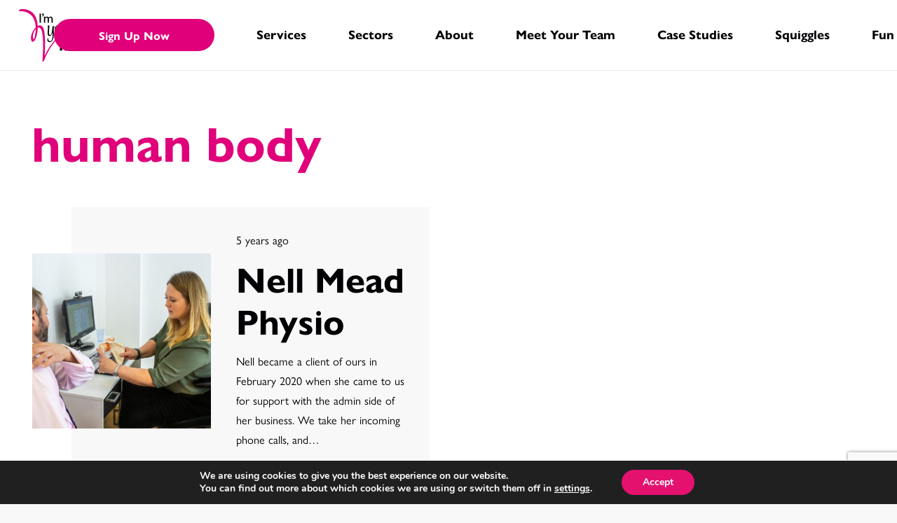

--- FILE ---
content_type: text/html; charset=utf-8
request_url: https://widget.trustist.com/7oIYTgCqXUKMLOOVw4Zycg/sidebar.js
body_size: 5386
content:


    (function (w, d) {
        


    w.tsUpdateMetaDescription = function () {
        var existingTitle = document.querySelector('title').innerText;
        document.querySelector('title').innerText = "***** Rating:  5.0 - 114 Reviews - " + existingTitle;

        var existingDesc = document.querySelector('meta[name="description"]').getAttribute("content");
        document.querySelector('meta[name="description"]').setAttribute("content", "***** Rating:  5.0 - 114 Reviews - " + existingDesc);
    };

        

    var timestamp = document.createElement("meta");
    timestamp.setAttribute("name", "ts-timestamp");
    timestamp.setAttribute("content", new Date().toLocaleString());
    document.head.appendChild(timestamp);


        var businessKey = "gi6pmhdj";
        var locationKey = "";
        var tenantKey = "";
        var months = ["January", "February", "March", "April", "May", "June", "July", "August", "September", "October", "November", "December"];
        var accessToken = "eyJhbGciOiJIUzI1NiIsInR5cCI6IkpXVCJ9.eyJlbnRpdHlJZCI6ImdpNnBtaGRqIiwiZXhwIjoxNzY5NDc3MDIwLCJpc3MiOiJUcnVzdGlzdCIsImF1ZCI6IldpZGdldHMifQ.BKqElI1HDekQgvC5pVUBuMsNEXQ3e4a70jacxT0gJvA";

        function start(f) { /in/.test(document.readyState) ? setTimeout(start, 5, f) : f(); }

        tsAddCssTag("https://fonts.googleapis.com/css2?family=Poppins&display=swap");;
        tsAddCssTag("https://widgetassets.trustist.com/css/cleanslate.css");
        tsAddCssTag("https://widgetassets.trustist.com/css/sidebar.css?v=1.0.0");

        w.trustist ??= {};
        w.trustist.sidebar = {
            draw: function () {


    if (d.getElementById("ts-json") === null) {
        var filter = Array.prototype.filter;
        var els = d.querySelectorAll('h1,title,h2');

              
        var productName = "I’m Your PA";
        var field = filter.call(els, function (node) {
            return node.innerText != "";
        })[0];

        if (typeof field !== "undefined") {
            productName = field.innerText;
        }
                

        var json = "[{\"@type\":\"Product\",\"@id\":\"{{url}}#trustist\",\"description\":null,\"logo\":\"https://content.trustist.com/brandlogos/4e1882ee-aa00-425d-8c2c-e395c3867272.png\",\"image\":[\"https://content.trustist.com/brandlogos/4e1882ee-aa00-425d-8c2c-e395c3867272.png\"],\"name\":\"{{productName}}\",\"alternateName\":null,\"hasMap\":null,\"geo\":null,\"telephone\":null,\"url\":\"{{url}}\",\"address\":null,\"branchOf\":null,\"openingHoursSpecification\":null,\"sameAs\":[\"https://www.trustist.com/local-reviews/Website-Review-i-m-your-pa-reviews-4462.html\"],\"@context\":\"http://schema.org\",\"brand\":{\"@type\":\"Organization\",\"@id\":null,\"description\":null,\"logo\":\"https://content.trustist.com/brandlogos/4e1882ee-aa00-425d-8c2c-e395c3867272.png\",\"image\":[\"https://content.trustist.com/brandlogos/4e1882ee-aa00-425d-8c2c-e395c3867272.png\"],\"name\":\"I’m Your PA\",\"alternateName\":null,\"hasMap\":null,\"geo\":null,\"telephone\":null,\"url\":null,\"address\":null,\"branchOf\":null,\"openingHoursSpecification\":null,\"sameAs\":null},\"aggregateRating\":{\"@type\":\"AggregateRating\",\"ratingValue\":5,\"bestRating\":5,\"worstRating\":1,\"reviewCount\":114},\"review\":{\"@type\":\"Review\",\"url\":\"https://www.trustist.com/local-reviews/Website-Review-i-m-your-pa-reviews-4462.html\",\"author\":{\"@type\":\"Person\",\"name\":\"Simon Stokes\",\"address\":null},\"datePublished\":\"2025-11-19T20:55:16.000Z\",\"headline\":\"\",\"isBasedOn\":null,\"reviewBody\":\"I’ve been using I’m Your PA for the past 12 months, and I can honestly say they have transformed the way I run my business.\\r\\n\\r\\nBefore working with them, I was constantly torn between answering the phone and serving the customer in front of me. I’d be in a loft, under the stairs, mid-repair, or walking into a customer’s home and the phone would ring. It felt rude, unprofessional, and chaotic. I’d miss hot leads, call people back late at night, juggle messages while eating dinner, and lose work simply because I couldn’t respond quickly enough.\\r\\n\\r\\nSince the IYPA team—led by James—took over my call handling, everything has changed.\\r\\n\\r\\nMy phone no longer rings during the day. They answer every call between 8am and 6pm, Monday to Friday, and even deal with out-of-hours messages ready for the next morning. They take bookings directly into my job software, answer customer questions, send me any urgent queries via WhatsApp, and even help with admin tasks. It’s professional, seamless, and a HUGE weight off my shoulders.\\r\\n\\r\\nThe difference in my business has been incredible. Because calls are now answered quickly, politely, and professionally every single time, my customer retention has improved massively—and my sales increased by £25,000 purely from their team handling my calls properly.\\r\\n\\r\\nIYPA hasn’t just improved my business… they’ve given me back my evenings, my focus on the customer in front of me, and my professionalism.\\r\\nIt’s one of the best decisions I’ve made in 20 years of working in the heating industry.\\r\\n\\r\\nI can’t recommend James and the team highly enough. Absolute game-changers.\\r\\n\\r\\n— Simon Stokes\\r\\nChallenger Heating Services Ltd, Sutton Coldfield\",\"reviewRating\":{\"@type\":\"Rating\",\"ratingValue\":5,\"bestRating\":5,\"worstRating\":1},\"publisher\":{\"@type\":\"Organization\",\"name\":\"Trustist\",\"sameAs\":\"https://www.trustist.com\"},\"reply\":null,\"replyDate\":null,\"subject\":null},\"mpn\":\"{{url}}\",\"sku\":\"{{url}}\"}]";

        var a = d;
        var c = a.createElement("script");
        c.type = 'application/ld+json';
        c.id = 'ts-json';
        c.innerText = json
            .replace(new RegExp("{{url}}", 'g'), w.location.href)
            .replace("{{productName}}", productName)
            .replace("\"{{productDesc}}\"", JSON.stringify((d.body.innerText || d.body.textContent).replace(/[^ -~]+/g, "").substring(0, 200) + "..."));
        a = a.getElementsByTagName("head")[0];
        a.appendChild(c);
    }

                // iterate over all widgets on the page and render
                var div = document.querySelector("[ts-sidebarWidget],div.ts-sidebarWidget");

                if (!div) {
                    div = d.createElement('div');
                    div.setAttribute('ts-sidebarWidget', '');
                    d.body.appendChild(div);
                }

                if (div) {
                    tsDisplayWidget(div, businessKey, locationKey, tenantKey);
                }
                else {
                }
            }
        };

        start(w.trustist.sidebar.draw);

        function tsDisplayWidget(target) {
            // get options before cleanslate
            var options = tsReadAttributes(target);

            // draw the main template
            var template = ' <div class="cleanslate">     <div class="ts-sidebar ts-sidebar-{{side}}">         <aside id="ts-sidebar-overlay" class="ts-sidebar-overlay">             <div id="ts-sidebar-overlay-inner" class="ts-sidebar-overlay-inner">                  <div class="ts-sidebar-overlay-card ts-sidebar-overlay-card-header">                     <a href="https://www.trustist.com" target="_blank" aria-label="Visit Trustist website">                         <img src="https://widgetassets.trustist.com/img/TrustedBy.svg" class="ts-sidebar-overlay-ts-logo" alt="Trustist logo">                     </a>                      <button id="ts-sidebar-overlay-close-btn" class="ts-sidebar-overlay-close-btn">                         <svg class="ts-sidebar-overlay-close-btn-icon" xmlns="http://www.w3.org/2000/svg" fill="none" viewBox="0 0 28 28">                             <rect width="28" height="28" fill="#929292" rx="14"></rect>                             <path fill="#fff" d="m13.9997 12.586 4.95-4.95001 1.414 1.414L15.4137 14l4.95 4.95-1.414 1.414-4.95-4.95-4.94996 4.95-1.414-1.414L12.5857 14 7.63574 9.04999l1.414-1.414L13.9997 12.586Z"></path>                         </svg>                     </button>                 </div>                  <div class="ts-sidebar-overlay-card ts-sidebar-overlay-card-bg ts-sidebar-overlay-card-stats">                     <div class="ts-rating">                         <span class="ts-current-rating">5.0</span>                         <span class="ts-max-rating">/5.0</span>                     </div>                     <span class="ts-based-on">Based on 114 Customer Reviews</span>                     <div id="ts-stars" class="ts-stars" aria-label="Rated 5.0 out of 5"><div style="width:175.0px !important; overflow: hidden !important;"><span></span></div></div>                 </div>                  <div class="ts-sidebar-overlay-card">                     <div class="ts-sidebar-overlay-title">What our clients say</div>                 </div>                  <div class="ts-sidebar-reviews">                     <!--reviews-->                 </div>                  <a id="ts-sidebar-read-more-reviews-btn"                     class="ts-sidebar-read-more-reviews-btn"                     href="{{url}}"                     target="_blank"                     rel="noopener"                     title="View all our customer reviews">                     <p class="ts-sidebar-read-more-reviews-btn-text">See all reviews</p>                 </a>              </div>         </aside>         <div id="ts-sidebar-button" class="ts-sidebar-button ts-sidebar-button-{{side}}" style="bottom: {{buttonBottom}}em !important;">             <div class="ts-sidebar-button-inner ts-sidebar-button-bg-{{theme}}">                 <img src="https://widgetassets.trustist.com/img/{{buttonLogo}}" class="ts-sidebar-button-logo" alt="Trustist Customer Reviews">             </div>         </div>     </div> </div>';
            var theme = options.theme;
            if (theme !== "white" && theme !== "blue" && theme !== "orange") theme = "white";
            var buttonLogo = options.theme === "white" ? "TrustedBy-01.svg" : "TrustedBy-White-01.svg";

            target.innerHTML = template
                .replace(new RegExp("{{side}}", "g"), options.side)
                .replace(new RegExp("{{theme}}", "g"), theme)
                .replace(new RegExp("{{buttonLogo}}", "g"), buttonLogo)
                .replace(new RegExp("{{buttonBottom}}", "g"), options.widgetBottom)
                .replace(new RegExp("{{url}}", "g"), options.reviewPageUrl || "https://www.trustist.com/local-reviews/Website-Review-i-m-your-pa-reviews-4462.html");

            // draw the reviews
            var xhr = new XMLHttpRequest();
            var url = tsBuildUrl(options);
            xhr.open("GET", url);
            xhr.onload = function () {
                if (xhr.status === 200 && xhr.responseText !== "") {
                    var reviews = JSON.parse(xhr.responseText);
                    tsDrawReviews(target, reviews, options);
                    tsWireUp(options);
                } else {
                }
            };
            xhr.send();
        }

        function tsBuildUrl(options) {
            var url = "https://widget.trustist.com/reviewlistdata?v=1&accessToken=" + accessToken + "&pageNum=1&pageSize=" + options.pageSize;
            if (typeof tenantKey !== "undefined" && tenantKey !== "") url += "&tenantKey=" + tenantKey;
            if (typeof businessKey !== "undefined" && businessKey !== "") url += "&businessKey=" + businessKey;
            if (typeof locationKey !== "undefined" && locationKey !== "") url += "&locationKey=" + locationKey;
            if (options.ratingsAbove > 0) url += "&ratingFrom=" + options.ratingsAbove;
            if (options.exclude > '') url += "&exclude=" + options.exclude;
            return url;
        }

        function tsDrawReviews(target, reviews, options) {
            var reviewContent = '';
            var template = ' <article class="ts-review">     <div class="ts-review-header">         <div class="ts-review-header-left">             <p class="ts-reviewer-name"><!--reviewerName--></p>             <span class="ts-review-stars" aria-label="Rated {{rating}} out of 5">                 <div style="width:{{reviewStarsWidth}}px !important; overflow: hidden !important;">                     <span></span>                 </div>             </span>         </div>         <div class="ts-review-header-right">             <img src="{{reviewSourceLogo}}" class="ts-review-source-logo" alt="Review Source Logo">         </div>     </div>     <div class="ts-review-text">         <p><!--reviewText--><!--<a class="ts-read-full" href="#" title="Read More" target="_blank">Read More</a>--></p>     </div>     <div class="ts-review-date">         <!--reviewDate-->     </div> </article>';
            var replyTemplate = '';

            reviews.forEach(function (review) {
                var d = new Date(review.datePublished);
                var reviewDate = d.getDate() + ' ' + months[d.getMonth()] + ' ' + d.getFullYear();

                var thisReview = template
                    .replace('{{reviewSourceLogo}}', review.image)
                    .replace('<!--reviewerName-->', review.author.name)
                    .replace('<!--reviewDate-->', reviewDate)
                    .replace('{{rating}}', (review.reviewRating.ratingValue / 2).toFixed(1))
                    .replace('{{reviewStarsWidth}}', ((130 * review.reviewRating.ratingValue / review.reviewRating.bestRating).toFixed(0)))
                    .replace('<!--reviewText-->', review.reviewBody);

                if (review.reply > '') {
                    var replyDate = new Date(review.replyDate);
                    var replyDateString = replyDate.getDate() + " " + months[replyDate.getMonth()] + " " + replyDate.getFullYear();

                    thisReview = thisReview.replace(
                        '<!--reviewReplyTemplate-->',
                        replyTemplate
                            .replace('<!--replyText-->', review.reply)
                            .replace('<!--replyDate-->', replyDateString));
                }

                reviewContent += thisReview;
            });

            target.innerHTML = target.innerHTML.replace('<!--reviews-->', reviewContent).replace('<!--pageSize-->', reviews.length);
        }

        function tsReadAttributes(target) {
            return {
                pageSize: target.getAttribute("ts-page-size") || 20,
                side: target.getAttribute("ts-side") === "left" ? "left" : "right",
                ratingsAbove: parseInt(target.getAttribute("ts-ratings-above")) || 0,
                exclude: target.getAttribute("ts-exclude") || "",
                theme: target.getAttribute("ts-theme") || "white",
                reviewPageUrl: target.getAttribute("ts-reviews-url"),
                widgetBottom: target.getAttribute("ts-widget-bottom") || 13.0625,
            };
        }

        function tsAddCssTag(url) {
            var includedAlready = tsCheckIfIncluded(url);
            var head = d.getElementsByTagName("head")[0];

            if (!includedAlready) {
                var tag = d.createElement("link");
                tag.rel = "stylesheet";
                tag.type = "text/css";
                tag.href = url;
                head.appendChild(tag);
            }
        }

        function tsCheckIfIncluded(file) {
            var links = d.getElementsByTagName("link");
            for (var i = 0; i < links.length; i++) {
                if (links[i].href?.substr(-file.length) === file)
                    return true;
            }

            var scripts = d.getElementsByTagName("script");
            for (var j = 0; j < scripts.length; j++) {
                if (scripts[j].src?.substr(-file.length) === file)
                    return true;
            }

            return false;
        }

        function addClass(element, className) {
            if (element.classList) {
                element.classList.add(className); // Modern Browsers
            } else {
                var currentClassName = element.className;
                if (currentClassName.indexOf(className) === -1) {
                    element.className += ' ' + className; // Older Browsers
                }
            }
        }

        function removeClass(element, className) {
            if (element.classList) {
                element.classList.remove(className); // Modern Browsers
            } else {
                var currentClassName = ' ' + element.className + ' ';
                var classToRemove = ' ' + className + ' ';
                if (currentClassName.indexOf(classToRemove) !== -1) {
                    element.className = currentClassName.replace(classToRemove, ' ').trim(); // Older Browsers
                }
            }
        }

        function isTouchDevice() {
            return 'ontouchstart' in window || navigator.maxTouchPoints;
        }

        function closeOverlayHover(e) {
            if (isTouchDevice()) return; // Skip hover-close on touch devices

            var overlay = d.getElementById('ts-sidebar-overlay');
            var overlayInner = d.getElementById('ts-sidebar-overlay-inner');
            var overlayPopoverLink = d.getElementById('ts-sidebar-read-more-reviews-btn');

            removeClass(overlayInner, 'ts-sidebar-overlay-inner-visible');
            removeClass(overlayPopoverLink, 'ts-sidebar-read-more-reviews-btn-visible');

            overlayInner.addEventListener(
                'transitionend',
                function () {
                    removeClass(overlay, 'ts-sidebar-overlay-visible');
                },
                { once: true }
            );
        }

        function closeOverlayClick(e) {
            var overlay = d.getElementById('ts-sidebar-overlay');
            var overlayInner = d.getElementById('ts-sidebar-overlay-inner');
            var overlayPopoverLink = d.getElementById('ts-sidebar-read-more-reviews-btn');

            if (e.target === overlay || e.target.closest('.ts-sidebar-overlay-close-btn')) {
                removeClass(overlayInner, 'ts-sidebar-overlay-inner-visible');
                removeClass(overlayPopoverLink, 'ts-sidebar-read-more-reviews-btn-visible');

                overlayInner.addEventListener(
                    'transitionend',
                    function () {
                        removeClass(overlay, 'ts-sidebar-overlay-visible');
                    },
                    { once: true }
                );
            }
        }

        function openOverlay() {
            var overlay = d.getElementById('ts-sidebar-overlay');
            var overlayInner = d.getElementById('ts-sidebar-overlay-inner');

            addClass(overlay, 'ts-sidebar-overlay-visible');
            addClass(overlayInner, 'ts-sidebar-overlay-inner-visible');
        }

        function handleShowOverlayPopover() {
            var overlayPopoverLink = d.getElementById('ts-sidebar-read-more-reviews-btn');
            overlayPopoverLink.classList.add('ts-sidebar-read-more-reviews-btn-visible');
        }

        function tsWireUp(options) {
            var button = d.getElementById('ts-sidebar-button');
            var overlayInner = d.getElementById('ts-sidebar-overlay-inner');
            var overlayCloseBtn = d.getElementById('ts-sidebar-overlay-close-btn');

            if (isTouchDevice()) {
                button.addEventListener('click', openOverlay);
            } else {
                button.addEventListener('mouseover', openOverlay);
                overlayInner.addEventListener('mouseleave', closeOverlayHover);
            }

            overlayCloseBtn.addEventListener('click', closeOverlayClick);
            overlayInner.addEventListener('scroll', handleShowOverlayPopover);
        }
    })(window, document);


--- FILE ---
content_type: text/html; charset=utf-8
request_url: https://www.google.com/recaptcha/api2/anchor?ar=1&k=6LeRGoQhAAAAAG5s8w4MhI9PAsRrITiAVIHf_yJh&co=aHR0cHM6Ly9pbXlvdXJwYS5jby51azo0NDM.&hl=en&v=N67nZn4AqZkNcbeMu4prBgzg&size=invisible&anchor-ms=20000&execute-ms=30000&cb=gb3p9s5gz0kr
body_size: 48705
content:
<!DOCTYPE HTML><html dir="ltr" lang="en"><head><meta http-equiv="Content-Type" content="text/html; charset=UTF-8">
<meta http-equiv="X-UA-Compatible" content="IE=edge">
<title>reCAPTCHA</title>
<style type="text/css">
/* cyrillic-ext */
@font-face {
  font-family: 'Roboto';
  font-style: normal;
  font-weight: 400;
  font-stretch: 100%;
  src: url(//fonts.gstatic.com/s/roboto/v48/KFO7CnqEu92Fr1ME7kSn66aGLdTylUAMa3GUBHMdazTgWw.woff2) format('woff2');
  unicode-range: U+0460-052F, U+1C80-1C8A, U+20B4, U+2DE0-2DFF, U+A640-A69F, U+FE2E-FE2F;
}
/* cyrillic */
@font-face {
  font-family: 'Roboto';
  font-style: normal;
  font-weight: 400;
  font-stretch: 100%;
  src: url(//fonts.gstatic.com/s/roboto/v48/KFO7CnqEu92Fr1ME7kSn66aGLdTylUAMa3iUBHMdazTgWw.woff2) format('woff2');
  unicode-range: U+0301, U+0400-045F, U+0490-0491, U+04B0-04B1, U+2116;
}
/* greek-ext */
@font-face {
  font-family: 'Roboto';
  font-style: normal;
  font-weight: 400;
  font-stretch: 100%;
  src: url(//fonts.gstatic.com/s/roboto/v48/KFO7CnqEu92Fr1ME7kSn66aGLdTylUAMa3CUBHMdazTgWw.woff2) format('woff2');
  unicode-range: U+1F00-1FFF;
}
/* greek */
@font-face {
  font-family: 'Roboto';
  font-style: normal;
  font-weight: 400;
  font-stretch: 100%;
  src: url(//fonts.gstatic.com/s/roboto/v48/KFO7CnqEu92Fr1ME7kSn66aGLdTylUAMa3-UBHMdazTgWw.woff2) format('woff2');
  unicode-range: U+0370-0377, U+037A-037F, U+0384-038A, U+038C, U+038E-03A1, U+03A3-03FF;
}
/* math */
@font-face {
  font-family: 'Roboto';
  font-style: normal;
  font-weight: 400;
  font-stretch: 100%;
  src: url(//fonts.gstatic.com/s/roboto/v48/KFO7CnqEu92Fr1ME7kSn66aGLdTylUAMawCUBHMdazTgWw.woff2) format('woff2');
  unicode-range: U+0302-0303, U+0305, U+0307-0308, U+0310, U+0312, U+0315, U+031A, U+0326-0327, U+032C, U+032F-0330, U+0332-0333, U+0338, U+033A, U+0346, U+034D, U+0391-03A1, U+03A3-03A9, U+03B1-03C9, U+03D1, U+03D5-03D6, U+03F0-03F1, U+03F4-03F5, U+2016-2017, U+2034-2038, U+203C, U+2040, U+2043, U+2047, U+2050, U+2057, U+205F, U+2070-2071, U+2074-208E, U+2090-209C, U+20D0-20DC, U+20E1, U+20E5-20EF, U+2100-2112, U+2114-2115, U+2117-2121, U+2123-214F, U+2190, U+2192, U+2194-21AE, U+21B0-21E5, U+21F1-21F2, U+21F4-2211, U+2213-2214, U+2216-22FF, U+2308-230B, U+2310, U+2319, U+231C-2321, U+2336-237A, U+237C, U+2395, U+239B-23B7, U+23D0, U+23DC-23E1, U+2474-2475, U+25AF, U+25B3, U+25B7, U+25BD, U+25C1, U+25CA, U+25CC, U+25FB, U+266D-266F, U+27C0-27FF, U+2900-2AFF, U+2B0E-2B11, U+2B30-2B4C, U+2BFE, U+3030, U+FF5B, U+FF5D, U+1D400-1D7FF, U+1EE00-1EEFF;
}
/* symbols */
@font-face {
  font-family: 'Roboto';
  font-style: normal;
  font-weight: 400;
  font-stretch: 100%;
  src: url(//fonts.gstatic.com/s/roboto/v48/KFO7CnqEu92Fr1ME7kSn66aGLdTylUAMaxKUBHMdazTgWw.woff2) format('woff2');
  unicode-range: U+0001-000C, U+000E-001F, U+007F-009F, U+20DD-20E0, U+20E2-20E4, U+2150-218F, U+2190, U+2192, U+2194-2199, U+21AF, U+21E6-21F0, U+21F3, U+2218-2219, U+2299, U+22C4-22C6, U+2300-243F, U+2440-244A, U+2460-24FF, U+25A0-27BF, U+2800-28FF, U+2921-2922, U+2981, U+29BF, U+29EB, U+2B00-2BFF, U+4DC0-4DFF, U+FFF9-FFFB, U+10140-1018E, U+10190-1019C, U+101A0, U+101D0-101FD, U+102E0-102FB, U+10E60-10E7E, U+1D2C0-1D2D3, U+1D2E0-1D37F, U+1F000-1F0FF, U+1F100-1F1AD, U+1F1E6-1F1FF, U+1F30D-1F30F, U+1F315, U+1F31C, U+1F31E, U+1F320-1F32C, U+1F336, U+1F378, U+1F37D, U+1F382, U+1F393-1F39F, U+1F3A7-1F3A8, U+1F3AC-1F3AF, U+1F3C2, U+1F3C4-1F3C6, U+1F3CA-1F3CE, U+1F3D4-1F3E0, U+1F3ED, U+1F3F1-1F3F3, U+1F3F5-1F3F7, U+1F408, U+1F415, U+1F41F, U+1F426, U+1F43F, U+1F441-1F442, U+1F444, U+1F446-1F449, U+1F44C-1F44E, U+1F453, U+1F46A, U+1F47D, U+1F4A3, U+1F4B0, U+1F4B3, U+1F4B9, U+1F4BB, U+1F4BF, U+1F4C8-1F4CB, U+1F4D6, U+1F4DA, U+1F4DF, U+1F4E3-1F4E6, U+1F4EA-1F4ED, U+1F4F7, U+1F4F9-1F4FB, U+1F4FD-1F4FE, U+1F503, U+1F507-1F50B, U+1F50D, U+1F512-1F513, U+1F53E-1F54A, U+1F54F-1F5FA, U+1F610, U+1F650-1F67F, U+1F687, U+1F68D, U+1F691, U+1F694, U+1F698, U+1F6AD, U+1F6B2, U+1F6B9-1F6BA, U+1F6BC, U+1F6C6-1F6CF, U+1F6D3-1F6D7, U+1F6E0-1F6EA, U+1F6F0-1F6F3, U+1F6F7-1F6FC, U+1F700-1F7FF, U+1F800-1F80B, U+1F810-1F847, U+1F850-1F859, U+1F860-1F887, U+1F890-1F8AD, U+1F8B0-1F8BB, U+1F8C0-1F8C1, U+1F900-1F90B, U+1F93B, U+1F946, U+1F984, U+1F996, U+1F9E9, U+1FA00-1FA6F, U+1FA70-1FA7C, U+1FA80-1FA89, U+1FA8F-1FAC6, U+1FACE-1FADC, U+1FADF-1FAE9, U+1FAF0-1FAF8, U+1FB00-1FBFF;
}
/* vietnamese */
@font-face {
  font-family: 'Roboto';
  font-style: normal;
  font-weight: 400;
  font-stretch: 100%;
  src: url(//fonts.gstatic.com/s/roboto/v48/KFO7CnqEu92Fr1ME7kSn66aGLdTylUAMa3OUBHMdazTgWw.woff2) format('woff2');
  unicode-range: U+0102-0103, U+0110-0111, U+0128-0129, U+0168-0169, U+01A0-01A1, U+01AF-01B0, U+0300-0301, U+0303-0304, U+0308-0309, U+0323, U+0329, U+1EA0-1EF9, U+20AB;
}
/* latin-ext */
@font-face {
  font-family: 'Roboto';
  font-style: normal;
  font-weight: 400;
  font-stretch: 100%;
  src: url(//fonts.gstatic.com/s/roboto/v48/KFO7CnqEu92Fr1ME7kSn66aGLdTylUAMa3KUBHMdazTgWw.woff2) format('woff2');
  unicode-range: U+0100-02BA, U+02BD-02C5, U+02C7-02CC, U+02CE-02D7, U+02DD-02FF, U+0304, U+0308, U+0329, U+1D00-1DBF, U+1E00-1E9F, U+1EF2-1EFF, U+2020, U+20A0-20AB, U+20AD-20C0, U+2113, U+2C60-2C7F, U+A720-A7FF;
}
/* latin */
@font-face {
  font-family: 'Roboto';
  font-style: normal;
  font-weight: 400;
  font-stretch: 100%;
  src: url(//fonts.gstatic.com/s/roboto/v48/KFO7CnqEu92Fr1ME7kSn66aGLdTylUAMa3yUBHMdazQ.woff2) format('woff2');
  unicode-range: U+0000-00FF, U+0131, U+0152-0153, U+02BB-02BC, U+02C6, U+02DA, U+02DC, U+0304, U+0308, U+0329, U+2000-206F, U+20AC, U+2122, U+2191, U+2193, U+2212, U+2215, U+FEFF, U+FFFD;
}
/* cyrillic-ext */
@font-face {
  font-family: 'Roboto';
  font-style: normal;
  font-weight: 500;
  font-stretch: 100%;
  src: url(//fonts.gstatic.com/s/roboto/v48/KFO7CnqEu92Fr1ME7kSn66aGLdTylUAMa3GUBHMdazTgWw.woff2) format('woff2');
  unicode-range: U+0460-052F, U+1C80-1C8A, U+20B4, U+2DE0-2DFF, U+A640-A69F, U+FE2E-FE2F;
}
/* cyrillic */
@font-face {
  font-family: 'Roboto';
  font-style: normal;
  font-weight: 500;
  font-stretch: 100%;
  src: url(//fonts.gstatic.com/s/roboto/v48/KFO7CnqEu92Fr1ME7kSn66aGLdTylUAMa3iUBHMdazTgWw.woff2) format('woff2');
  unicode-range: U+0301, U+0400-045F, U+0490-0491, U+04B0-04B1, U+2116;
}
/* greek-ext */
@font-face {
  font-family: 'Roboto';
  font-style: normal;
  font-weight: 500;
  font-stretch: 100%;
  src: url(//fonts.gstatic.com/s/roboto/v48/KFO7CnqEu92Fr1ME7kSn66aGLdTylUAMa3CUBHMdazTgWw.woff2) format('woff2');
  unicode-range: U+1F00-1FFF;
}
/* greek */
@font-face {
  font-family: 'Roboto';
  font-style: normal;
  font-weight: 500;
  font-stretch: 100%;
  src: url(//fonts.gstatic.com/s/roboto/v48/KFO7CnqEu92Fr1ME7kSn66aGLdTylUAMa3-UBHMdazTgWw.woff2) format('woff2');
  unicode-range: U+0370-0377, U+037A-037F, U+0384-038A, U+038C, U+038E-03A1, U+03A3-03FF;
}
/* math */
@font-face {
  font-family: 'Roboto';
  font-style: normal;
  font-weight: 500;
  font-stretch: 100%;
  src: url(//fonts.gstatic.com/s/roboto/v48/KFO7CnqEu92Fr1ME7kSn66aGLdTylUAMawCUBHMdazTgWw.woff2) format('woff2');
  unicode-range: U+0302-0303, U+0305, U+0307-0308, U+0310, U+0312, U+0315, U+031A, U+0326-0327, U+032C, U+032F-0330, U+0332-0333, U+0338, U+033A, U+0346, U+034D, U+0391-03A1, U+03A3-03A9, U+03B1-03C9, U+03D1, U+03D5-03D6, U+03F0-03F1, U+03F4-03F5, U+2016-2017, U+2034-2038, U+203C, U+2040, U+2043, U+2047, U+2050, U+2057, U+205F, U+2070-2071, U+2074-208E, U+2090-209C, U+20D0-20DC, U+20E1, U+20E5-20EF, U+2100-2112, U+2114-2115, U+2117-2121, U+2123-214F, U+2190, U+2192, U+2194-21AE, U+21B0-21E5, U+21F1-21F2, U+21F4-2211, U+2213-2214, U+2216-22FF, U+2308-230B, U+2310, U+2319, U+231C-2321, U+2336-237A, U+237C, U+2395, U+239B-23B7, U+23D0, U+23DC-23E1, U+2474-2475, U+25AF, U+25B3, U+25B7, U+25BD, U+25C1, U+25CA, U+25CC, U+25FB, U+266D-266F, U+27C0-27FF, U+2900-2AFF, U+2B0E-2B11, U+2B30-2B4C, U+2BFE, U+3030, U+FF5B, U+FF5D, U+1D400-1D7FF, U+1EE00-1EEFF;
}
/* symbols */
@font-face {
  font-family: 'Roboto';
  font-style: normal;
  font-weight: 500;
  font-stretch: 100%;
  src: url(//fonts.gstatic.com/s/roboto/v48/KFO7CnqEu92Fr1ME7kSn66aGLdTylUAMaxKUBHMdazTgWw.woff2) format('woff2');
  unicode-range: U+0001-000C, U+000E-001F, U+007F-009F, U+20DD-20E0, U+20E2-20E4, U+2150-218F, U+2190, U+2192, U+2194-2199, U+21AF, U+21E6-21F0, U+21F3, U+2218-2219, U+2299, U+22C4-22C6, U+2300-243F, U+2440-244A, U+2460-24FF, U+25A0-27BF, U+2800-28FF, U+2921-2922, U+2981, U+29BF, U+29EB, U+2B00-2BFF, U+4DC0-4DFF, U+FFF9-FFFB, U+10140-1018E, U+10190-1019C, U+101A0, U+101D0-101FD, U+102E0-102FB, U+10E60-10E7E, U+1D2C0-1D2D3, U+1D2E0-1D37F, U+1F000-1F0FF, U+1F100-1F1AD, U+1F1E6-1F1FF, U+1F30D-1F30F, U+1F315, U+1F31C, U+1F31E, U+1F320-1F32C, U+1F336, U+1F378, U+1F37D, U+1F382, U+1F393-1F39F, U+1F3A7-1F3A8, U+1F3AC-1F3AF, U+1F3C2, U+1F3C4-1F3C6, U+1F3CA-1F3CE, U+1F3D4-1F3E0, U+1F3ED, U+1F3F1-1F3F3, U+1F3F5-1F3F7, U+1F408, U+1F415, U+1F41F, U+1F426, U+1F43F, U+1F441-1F442, U+1F444, U+1F446-1F449, U+1F44C-1F44E, U+1F453, U+1F46A, U+1F47D, U+1F4A3, U+1F4B0, U+1F4B3, U+1F4B9, U+1F4BB, U+1F4BF, U+1F4C8-1F4CB, U+1F4D6, U+1F4DA, U+1F4DF, U+1F4E3-1F4E6, U+1F4EA-1F4ED, U+1F4F7, U+1F4F9-1F4FB, U+1F4FD-1F4FE, U+1F503, U+1F507-1F50B, U+1F50D, U+1F512-1F513, U+1F53E-1F54A, U+1F54F-1F5FA, U+1F610, U+1F650-1F67F, U+1F687, U+1F68D, U+1F691, U+1F694, U+1F698, U+1F6AD, U+1F6B2, U+1F6B9-1F6BA, U+1F6BC, U+1F6C6-1F6CF, U+1F6D3-1F6D7, U+1F6E0-1F6EA, U+1F6F0-1F6F3, U+1F6F7-1F6FC, U+1F700-1F7FF, U+1F800-1F80B, U+1F810-1F847, U+1F850-1F859, U+1F860-1F887, U+1F890-1F8AD, U+1F8B0-1F8BB, U+1F8C0-1F8C1, U+1F900-1F90B, U+1F93B, U+1F946, U+1F984, U+1F996, U+1F9E9, U+1FA00-1FA6F, U+1FA70-1FA7C, U+1FA80-1FA89, U+1FA8F-1FAC6, U+1FACE-1FADC, U+1FADF-1FAE9, U+1FAF0-1FAF8, U+1FB00-1FBFF;
}
/* vietnamese */
@font-face {
  font-family: 'Roboto';
  font-style: normal;
  font-weight: 500;
  font-stretch: 100%;
  src: url(//fonts.gstatic.com/s/roboto/v48/KFO7CnqEu92Fr1ME7kSn66aGLdTylUAMa3OUBHMdazTgWw.woff2) format('woff2');
  unicode-range: U+0102-0103, U+0110-0111, U+0128-0129, U+0168-0169, U+01A0-01A1, U+01AF-01B0, U+0300-0301, U+0303-0304, U+0308-0309, U+0323, U+0329, U+1EA0-1EF9, U+20AB;
}
/* latin-ext */
@font-face {
  font-family: 'Roboto';
  font-style: normal;
  font-weight: 500;
  font-stretch: 100%;
  src: url(//fonts.gstatic.com/s/roboto/v48/KFO7CnqEu92Fr1ME7kSn66aGLdTylUAMa3KUBHMdazTgWw.woff2) format('woff2');
  unicode-range: U+0100-02BA, U+02BD-02C5, U+02C7-02CC, U+02CE-02D7, U+02DD-02FF, U+0304, U+0308, U+0329, U+1D00-1DBF, U+1E00-1E9F, U+1EF2-1EFF, U+2020, U+20A0-20AB, U+20AD-20C0, U+2113, U+2C60-2C7F, U+A720-A7FF;
}
/* latin */
@font-face {
  font-family: 'Roboto';
  font-style: normal;
  font-weight: 500;
  font-stretch: 100%;
  src: url(//fonts.gstatic.com/s/roboto/v48/KFO7CnqEu92Fr1ME7kSn66aGLdTylUAMa3yUBHMdazQ.woff2) format('woff2');
  unicode-range: U+0000-00FF, U+0131, U+0152-0153, U+02BB-02BC, U+02C6, U+02DA, U+02DC, U+0304, U+0308, U+0329, U+2000-206F, U+20AC, U+2122, U+2191, U+2193, U+2212, U+2215, U+FEFF, U+FFFD;
}
/* cyrillic-ext */
@font-face {
  font-family: 'Roboto';
  font-style: normal;
  font-weight: 900;
  font-stretch: 100%;
  src: url(//fonts.gstatic.com/s/roboto/v48/KFO7CnqEu92Fr1ME7kSn66aGLdTylUAMa3GUBHMdazTgWw.woff2) format('woff2');
  unicode-range: U+0460-052F, U+1C80-1C8A, U+20B4, U+2DE0-2DFF, U+A640-A69F, U+FE2E-FE2F;
}
/* cyrillic */
@font-face {
  font-family: 'Roboto';
  font-style: normal;
  font-weight: 900;
  font-stretch: 100%;
  src: url(//fonts.gstatic.com/s/roboto/v48/KFO7CnqEu92Fr1ME7kSn66aGLdTylUAMa3iUBHMdazTgWw.woff2) format('woff2');
  unicode-range: U+0301, U+0400-045F, U+0490-0491, U+04B0-04B1, U+2116;
}
/* greek-ext */
@font-face {
  font-family: 'Roboto';
  font-style: normal;
  font-weight: 900;
  font-stretch: 100%;
  src: url(//fonts.gstatic.com/s/roboto/v48/KFO7CnqEu92Fr1ME7kSn66aGLdTylUAMa3CUBHMdazTgWw.woff2) format('woff2');
  unicode-range: U+1F00-1FFF;
}
/* greek */
@font-face {
  font-family: 'Roboto';
  font-style: normal;
  font-weight: 900;
  font-stretch: 100%;
  src: url(//fonts.gstatic.com/s/roboto/v48/KFO7CnqEu92Fr1ME7kSn66aGLdTylUAMa3-UBHMdazTgWw.woff2) format('woff2');
  unicode-range: U+0370-0377, U+037A-037F, U+0384-038A, U+038C, U+038E-03A1, U+03A3-03FF;
}
/* math */
@font-face {
  font-family: 'Roboto';
  font-style: normal;
  font-weight: 900;
  font-stretch: 100%;
  src: url(//fonts.gstatic.com/s/roboto/v48/KFO7CnqEu92Fr1ME7kSn66aGLdTylUAMawCUBHMdazTgWw.woff2) format('woff2');
  unicode-range: U+0302-0303, U+0305, U+0307-0308, U+0310, U+0312, U+0315, U+031A, U+0326-0327, U+032C, U+032F-0330, U+0332-0333, U+0338, U+033A, U+0346, U+034D, U+0391-03A1, U+03A3-03A9, U+03B1-03C9, U+03D1, U+03D5-03D6, U+03F0-03F1, U+03F4-03F5, U+2016-2017, U+2034-2038, U+203C, U+2040, U+2043, U+2047, U+2050, U+2057, U+205F, U+2070-2071, U+2074-208E, U+2090-209C, U+20D0-20DC, U+20E1, U+20E5-20EF, U+2100-2112, U+2114-2115, U+2117-2121, U+2123-214F, U+2190, U+2192, U+2194-21AE, U+21B0-21E5, U+21F1-21F2, U+21F4-2211, U+2213-2214, U+2216-22FF, U+2308-230B, U+2310, U+2319, U+231C-2321, U+2336-237A, U+237C, U+2395, U+239B-23B7, U+23D0, U+23DC-23E1, U+2474-2475, U+25AF, U+25B3, U+25B7, U+25BD, U+25C1, U+25CA, U+25CC, U+25FB, U+266D-266F, U+27C0-27FF, U+2900-2AFF, U+2B0E-2B11, U+2B30-2B4C, U+2BFE, U+3030, U+FF5B, U+FF5D, U+1D400-1D7FF, U+1EE00-1EEFF;
}
/* symbols */
@font-face {
  font-family: 'Roboto';
  font-style: normal;
  font-weight: 900;
  font-stretch: 100%;
  src: url(//fonts.gstatic.com/s/roboto/v48/KFO7CnqEu92Fr1ME7kSn66aGLdTylUAMaxKUBHMdazTgWw.woff2) format('woff2');
  unicode-range: U+0001-000C, U+000E-001F, U+007F-009F, U+20DD-20E0, U+20E2-20E4, U+2150-218F, U+2190, U+2192, U+2194-2199, U+21AF, U+21E6-21F0, U+21F3, U+2218-2219, U+2299, U+22C4-22C6, U+2300-243F, U+2440-244A, U+2460-24FF, U+25A0-27BF, U+2800-28FF, U+2921-2922, U+2981, U+29BF, U+29EB, U+2B00-2BFF, U+4DC0-4DFF, U+FFF9-FFFB, U+10140-1018E, U+10190-1019C, U+101A0, U+101D0-101FD, U+102E0-102FB, U+10E60-10E7E, U+1D2C0-1D2D3, U+1D2E0-1D37F, U+1F000-1F0FF, U+1F100-1F1AD, U+1F1E6-1F1FF, U+1F30D-1F30F, U+1F315, U+1F31C, U+1F31E, U+1F320-1F32C, U+1F336, U+1F378, U+1F37D, U+1F382, U+1F393-1F39F, U+1F3A7-1F3A8, U+1F3AC-1F3AF, U+1F3C2, U+1F3C4-1F3C6, U+1F3CA-1F3CE, U+1F3D4-1F3E0, U+1F3ED, U+1F3F1-1F3F3, U+1F3F5-1F3F7, U+1F408, U+1F415, U+1F41F, U+1F426, U+1F43F, U+1F441-1F442, U+1F444, U+1F446-1F449, U+1F44C-1F44E, U+1F453, U+1F46A, U+1F47D, U+1F4A3, U+1F4B0, U+1F4B3, U+1F4B9, U+1F4BB, U+1F4BF, U+1F4C8-1F4CB, U+1F4D6, U+1F4DA, U+1F4DF, U+1F4E3-1F4E6, U+1F4EA-1F4ED, U+1F4F7, U+1F4F9-1F4FB, U+1F4FD-1F4FE, U+1F503, U+1F507-1F50B, U+1F50D, U+1F512-1F513, U+1F53E-1F54A, U+1F54F-1F5FA, U+1F610, U+1F650-1F67F, U+1F687, U+1F68D, U+1F691, U+1F694, U+1F698, U+1F6AD, U+1F6B2, U+1F6B9-1F6BA, U+1F6BC, U+1F6C6-1F6CF, U+1F6D3-1F6D7, U+1F6E0-1F6EA, U+1F6F0-1F6F3, U+1F6F7-1F6FC, U+1F700-1F7FF, U+1F800-1F80B, U+1F810-1F847, U+1F850-1F859, U+1F860-1F887, U+1F890-1F8AD, U+1F8B0-1F8BB, U+1F8C0-1F8C1, U+1F900-1F90B, U+1F93B, U+1F946, U+1F984, U+1F996, U+1F9E9, U+1FA00-1FA6F, U+1FA70-1FA7C, U+1FA80-1FA89, U+1FA8F-1FAC6, U+1FACE-1FADC, U+1FADF-1FAE9, U+1FAF0-1FAF8, U+1FB00-1FBFF;
}
/* vietnamese */
@font-face {
  font-family: 'Roboto';
  font-style: normal;
  font-weight: 900;
  font-stretch: 100%;
  src: url(//fonts.gstatic.com/s/roboto/v48/KFO7CnqEu92Fr1ME7kSn66aGLdTylUAMa3OUBHMdazTgWw.woff2) format('woff2');
  unicode-range: U+0102-0103, U+0110-0111, U+0128-0129, U+0168-0169, U+01A0-01A1, U+01AF-01B0, U+0300-0301, U+0303-0304, U+0308-0309, U+0323, U+0329, U+1EA0-1EF9, U+20AB;
}
/* latin-ext */
@font-face {
  font-family: 'Roboto';
  font-style: normal;
  font-weight: 900;
  font-stretch: 100%;
  src: url(//fonts.gstatic.com/s/roboto/v48/KFO7CnqEu92Fr1ME7kSn66aGLdTylUAMa3KUBHMdazTgWw.woff2) format('woff2');
  unicode-range: U+0100-02BA, U+02BD-02C5, U+02C7-02CC, U+02CE-02D7, U+02DD-02FF, U+0304, U+0308, U+0329, U+1D00-1DBF, U+1E00-1E9F, U+1EF2-1EFF, U+2020, U+20A0-20AB, U+20AD-20C0, U+2113, U+2C60-2C7F, U+A720-A7FF;
}
/* latin */
@font-face {
  font-family: 'Roboto';
  font-style: normal;
  font-weight: 900;
  font-stretch: 100%;
  src: url(//fonts.gstatic.com/s/roboto/v48/KFO7CnqEu92Fr1ME7kSn66aGLdTylUAMa3yUBHMdazQ.woff2) format('woff2');
  unicode-range: U+0000-00FF, U+0131, U+0152-0153, U+02BB-02BC, U+02C6, U+02DA, U+02DC, U+0304, U+0308, U+0329, U+2000-206F, U+20AC, U+2122, U+2191, U+2193, U+2212, U+2215, U+FEFF, U+FFFD;
}

</style>
<link rel="stylesheet" type="text/css" href="https://www.gstatic.com/recaptcha/releases/N67nZn4AqZkNcbeMu4prBgzg/styles__ltr.css">
<script nonce="TIViv6NxFjcvULESgals6A" type="text/javascript">window['__recaptcha_api'] = 'https://www.google.com/recaptcha/api2/';</script>
<script type="text/javascript" src="https://www.gstatic.com/recaptcha/releases/N67nZn4AqZkNcbeMu4prBgzg/recaptcha__en.js" nonce="TIViv6NxFjcvULESgals6A">
      
    </script></head>
<body><div id="rc-anchor-alert" class="rc-anchor-alert"></div>
<input type="hidden" id="recaptcha-token" value="[base64]">
<script type="text/javascript" nonce="TIViv6NxFjcvULESgals6A">
      recaptcha.anchor.Main.init("[\x22ainput\x22,[\x22bgdata\x22,\x22\x22,\[base64]/[base64]/[base64]/bmV3IHJbeF0oY1swXSk6RT09Mj9uZXcgclt4XShjWzBdLGNbMV0pOkU9PTM/bmV3IHJbeF0oY1swXSxjWzFdLGNbMl0pOkU9PTQ/[base64]/[base64]/[base64]/[base64]/[base64]/[base64]/[base64]/[base64]\x22,\[base64]\x22,\x22w79lwoZKGlHCscOKw6zDrcOFwqIGXTnDkyEmBcOgd8O3w4sDwo7ChMOFO8O/w7PDtXbDhQfCvEbCgGLDsMKCOXnDnRpPBGTClsOLworDo8K1wprCpMODworDviNZaAVlwpXDvylUV3o4KkU5fsOGwrLChSQKwqvDjxZpwoRXccK5AMO7wpfCu8OnVgzDscKjAX8gwonDmcO0Tz0Vw7xQbcO6wpvDicO3wrcIw71lw4/CosKtBMOkLUgGPcOmwq4XwqDCisKmUsOHwojDtljDpsKPdsK8QcK3w6Fvw5XDsxxkw4LDtsOMw4nDgmTCgsO5ZsKNAHFEGBkLdy5Jw5V4QsKdPsOmw7DCtsOfw6PDrwfDsMK+BmrCvlLCn8O4woBkJikEwq12w6Rcw53Cm8O9w57Dq8KnbcOWA3YKw6wAwot/woAdw47Du8OFfR3CnMKTbkfCnyjDowvDn8OBwrLCncORT8KibMOYw5s5PsOwP8KQw7IHYHbDpnTDgcOzw7TDrkYSAsK5w5gWfXkNTwU/w6/Cu2bCnnwgOlrDt1LCisK+w5XDlcO2w4zCr2hbwpXDlFHDksOcw4DDrlx9w6tIIcOGw5bCh2A6woHDpMKhw6BtwpfDmHbDqF3Dvm/ChMOPwqfDpDrDhMKAb8OOSB7DvsO6TcKRPH9YTMK4YcOFw7LDrMKpe8K6wr3DkcKrfMO0w7l1w67DgcKMw6NrPX7CgMODw6FASMO/R2jDucOGDBjCoCg7acO6PF7DqR4zLcOkGcOYV8KzUWUsQRw6w53DjVIzwpsNIsOfw7HCjcOhw4p6w6xpwrrCk8OdKsOmw7h1ZDHDm8OvLsOlwoUMw54Xw4jDssOkwqI/worDqcKsw4lxw4fDgMKhwo7ChMK1w6VDImTDlMOaCsOGwqrDnFRNwpbDk1hGw4ofw5MtPMKqw6Iiw7Juw7/[base64]/[base64]/HMOTL23DpznDnlIvwr3CjGp+wpVqwrzCvFPDph8sIE7DmsOcfnvDhW0Lw6jDoD/[base64]/GFd0wq3DjSvDvD3CoBfCii3CgBZVSFwecGZdwp/[base64]/DhsOSwqZ8cF3CnVZnScKPw67Cr2/ChCPCl8OaeMK8w61CFcKpHy9lw5xNXcO1ciI5w67Du1ptXDlhwqzDqxcow5gwwrkfZQADXsK4w7BOw4NwSMOzw5kHPsKAAsKkFAPDrcOcOx5Mw6TDncOofQNeCjHDucO0w4VlF28Cw5UMwq7DocKhdsOmw7o0w5LCllrDiMKzwq/DisO/QMKYAMOzw5jDpsKVScK4SsKRwqTDnzjDg2TCrHxKEi/DvsOywrbDnhbCkcOXwo9Ew7TCl00Lw4nDuwphSMK6f0/CrUfDkX/[base64]/DicKUSyF8w7rCrcK9w4wcf8OcbSc1w7kLR0LDtcOkw5VzUsOAdA9sw5XCiFtZVEtQF8OVwpfDj1Vsw7IHRcKfGMO5wo3Dv0vCpD7CusOKcMOTYhzClcKTwrnCi2cCwqhTw4MiBMKDwrMFeUnCklkkeR1CYsKUwpPCkwtSVVQXwqLCg8Kec8O/wqTDm1PDvGrCj8Kbwq0uSRFZw4UbOMKLGcOnw73DnnM1ecKfwr1HQ8O3wofDmD3Dk33CvWIMXcOww60Ew45BwppdLVLCpMOdC0oVP8OCWkY3w70UUHfCn8Kcwr44ccKdwrAXw5jDpcK+w6Efw4XChQbCisONwoUlw6/DrsKywpEfwp1+c8ONOcKnJ2NTwrXDgMK+w5jDsVbCgQY/[base64]/[base64]/[base64]/[base64]/[base64]/Dl8KnwrEZa8OPwo/DoMKiB8Kjwp8fLcKxwrvCm8OeQcOIGBPCskDClcOvw4cdJm0yI8KWw5vCu8Kdw6xQw5BRw7cGwp1Xwqcuw615BsKQDXkjwonCmsODwqzCjsOBbBMRw43CgMKVw5lqSSnChMKcw6I2cMKOKx5SPcOdFABewp0iEsO0EXBRcMKFwpV2GMKaby/CuVAgw4Nmw4LDoMOvw73DnG7Cv8KlY8Kawr3CqMOqczfDkcOjwp3CqQbDrV4dw63ClVwnw7gVRG7CkcKKwpPDnXnCjk3CusK2woJbw7k7w7hFwqAAwpjChwMJFsOtQsOSw6DCoglaw4hVwp0tA8O3wpTCt2/CvMKFHMKgZMKAwqLDgnXDqQlBworCicOxw5g5wotHw5vCjsOVSi7Dg2dTMg7CljXCnUrCkztPBj7CmcKbbjh4wovCi23Di8OXLcKdOUVXZ8Ota8KQw6nCvkHDm8KgCcKpwqLCoMKBw4pNP3/CqcKPw5l1w4XDi8O7LsKff8K2worDjsO+wr03ZsOyT8KWUsKUwoQ+woZlW0Z9BiHCh8K4D3fDrsOvwo5ew67DisOQQmLDpl9OwrjCryIZMk8yK8KIesKXZUBdw7/DhnVKw5LCompHAMK9WxPDqMOCwqUowptzwp80w6HCtsKBwqHCoWzCj1Mnw58mUcOfUXvCoMOTKcOmUC3ChjwNwq7CoFrChsOxw4bCq0FnPjbCvMKMw6J8b8KXwqVqwqvDkGXDsDoDwp0bw5FmwoDDoi84w4YGMcKoWzhKTn7DgcONXC/[base64]/[base64]/CssO8wqgTw6vDrAEowq0uEytSAE3CjltFwpTDscKWZsKqDcOKdiTCiMKVw6fCt8Kkw54GwqB6ID/CvgbCkE9/wrDCiH0mCELDi3FbQAMIw4DDucKhw49Uwo3CksO0JcKDOsK2e8OVIE4OwqzDpxfCoivDgQLCrGDCp8KYI8OOfEc9Bld1PcOCw5Frw45nR8K7w7PCq2p8FGYqw5/[base64]/[base64]/w543c3XDksKqUhwVfHN7eBVGSQgqwrRow5TDsVQ/w4xRw7I8wo9dw6MVw75nw7waw6zCswzCmyoVw5bDgB4WBiA8AXITwqc+KEk+CDTCmsORwrzDvGLClT/DlRbCiyQ9VlQsSMOwwqfCsyVOWsKPw7Vhwo/CvcO/w4xYw6VhNsOTWMOqNinCr8Krw6hZNsKGw7xowp/CihLDlMOcGTrCj2gDZRHCgMOkZcK0w51Mw4vDjMOcw4fDh8KrE8OPwrtYw6vDpyjCpcOTwqjDkcKZwqJ0wpNdYHtQwrY2CMKyFsOnwq4Fw57CoMKLw48RARPCr8O3w5TCjC7DksKjBcO/w6rDlMOYw6bDscKFw5fDsBQ1K0E8K8OXTS3DpzPClGdXb2AhesOkw7fDqMOhY8K+w74eHcK7J8O+wrUTwpJSasKfw4lTwojDpgBxeiIaw6LCqmrDlsO3IC3Ch8OzwrQVwqzCgTnDryYBw40SF8K9woAEwo0QIk3Ci8K2w74Hw6XCryHCunIvHl/CsMO1dj0vwoV7wo53bgnDrRPDpMKyw5Eiw7HDmEk+w68NwoVCPn/[base64]/[base64]/DklLCscKOEGjDnFkucsO9w4IzHcOGfMO9w7kAw6LDk1jDsjYHw6jCp8O0w6UKfsKcJzQSB8OCGxjCnGHDgsOSRAosUcOaThYQwoNyP2TDnVBNNlbCpsKRwqRAET/Ck2rCihHCuAYewrRlw7/DoMOfwp7CnsK1w5XDh2XCucKQAkjDvMOQIMKEwogrMMK8aMO3w5ARw589azvDkBLCjnM7acOJJiLCmTTDgU0caSovw7hHw6JRwoVVw5/CvHHCksK5w6ERYMKjI0zChCETwqfDqsOGVDhwa8K4RMO1Rk7CqcOXMDEyw58APMKqV8KGAghJOcOvw6vDpnl9w6gFwrjCnyTCuR3CkmMDdUPDuMOEwq/CpMOISlnCmMKqfFdtQFk9w5PDlsKwacKzaDTDtMK3RhBtBgw/w4svLcKmwoDCl8O8wq9HV8KjJ0ASw4rCmgtaKcKzwqTCnAoEEAo/w73DlsOBdcOJw6TCsVcmC8KWHHLDjFXCvmMow4ICKsObWcOdw4zCuALDoFkvEsO0wrVRbsOjwrjDi8KRwqU6IGIOwqzCj8OGeS58YxfCtD8GQ8OITcKCDxl5wrrDoR3DlcKNX8ONUMKdFcOWZsKSBMKtwp9QwpZ5DgHDlwk/FmnDgAXCugwDwqEbCSBBcBcqNwHCmsKTSsOxWcKsw6bDr3zCvBzDjsKcwo/Cllliw7XCrMO8w6ErIsKaSMOhwq7CvzzCjC/Dmis7b8KJbEnDjRNzScK6wqZBw7xYTMOsPAQww4jCugJqYF04w77DicK/C23CjsOdwqjDr8OMw6kdBwA/wqTCo8K5woBnIMKLwr/Dr8KxAcKew5/[base64]/w5grWATCmcOkLcKRfDjCnsOhwpbDkTPCssKvw6EYwpU+w4Aiw7PClRAQfMKJcn98JMKiw5J/GlwjwqLCmFXCpxBJw6DDuHDDr3bDp3IGw5lgwqDCoDpZCnHDi2LCn8Kzw4Fuw713QcKJw4rDmljDrMOSwoV5w6HDg8O+w57DgB3DssKmw4FeFsOzYHLDsMOPwphWMUF3w6EtdcOdwrjDokTDk8Oaw7vCkDbDp8Oqd3/[base64]/DtcKiRF/CvsOETTACw4xjw4xxw5p3BMKrVcOKf1fCoMOnCsKzAQgffsONwoYww45xNcO/e1Akwp/Ct0YpH8KVAgjDlkDDjsOYw7LDl1tQfcKWJcK/eyzDj8OqbgTCo8OtQTbCucKTXlTCksKMPlrCkQnDngLCpBTDk3zDtzwvwonCk8OGUcKXw5YWwqZDwrTCicKhGSJXBWl3wqDDhMKKw6w+w5XCsljCj0IwCkzCrMKlcibDt8KdKkrDl8KxYVHCgi/[base64]/woJnCCzDtMOTwqYwLsKdfcKDw45fZMOnb04JTmPDl8KuXcOcGsKpOxUGUsOgL8K5RUtiAT7DqsOxw6lRQMOBY289Oldfw5HChcOWUkXDvSfDvi/DgnrCp8Kvwo8RBcO8wrfCrh7ClcOEdgzDoHEaTQ1Me8KJasK5eDHDpixow7IBCXXCv8Kxw47ClsOUIAQCwoPDsVR/UinCvcKjwq/CqMOdw6LDjcKLw6XDl8OgwpVWT1LCmsKXOEE+VsK/wpU6wr7ChcOfw5jDjXDDpsKawrbCs8KtwpstTsKjCyzDisOtR8KyHcO9w7PDvA8VwqFIwqUGfcK2KgvDpMK7w6PCuH3Di8O1wrLCnsOoUzo4w5LCsMK7wozDnUd1wrhcN8Kqw4otPsO7wqtrwp57aX58U3HDlwZ1T3ZvwrpLwp/DtsKkwovDswdtwphUwrQDH3kSwqDDqsOxY8O9V8KfZ8KOSzMDwqRGwo3Cg3PDjHrCuzAcKsKVwo5GDMOfwoRWwqfDpWHDlX4dwqzDn8KYw6jCoMOsFsO3w5XDhMKQwrZSXcKlVBp1w43CtcOnwrDChVAOBzo5D8K2OD/ChsKOQXzDtsK1w6rDpcKYw63ChcOgY8O2w5XDhcO/U8KdXsKrwrYmEHXCkWVCVMK5wr3DqsKSasKZQMOywrhjLAfCqU3DrDxBJAtQdCZAYVMQw7MKw7MRw73CmcK3MsOAw7fDsVhOQ3MnVsKYSz/Dr8KPw4nDuMOoWSDDkcOFcHvDiMOZWnXDvzpHwoXCsWolwrTDtC1wJRbCmsOHamlbai9gwrTDk0NNOjcywoBED8OhwrQBXcKHw5xAw4oqXsOJwqLDv3gXwrfDsHXCosOMWGnDhsKbe8ONZ8K/wobDg8KGBkYQw4DDrilvPcKnw6gSTBHCkAxBw6dyPG5uw7bChC9ww7bDmsOMf8KPwrjCngDCvX1nw7TDjyY2XT1HE33DryVhI8OVeiPDsMOdwotaTC11wq8lwpgVTHfCusK9FlkSDGM9wpDCq8O+PijCt1/[base64]/DmMOEDMOmI8O5IMKww6zDvRXDvgnDu8KpdsKmwpR/wp3DmiNpfVHDqRbCvV50U1ZjwqHDsl/[base64]/DhsKuw7/DpsOEJ00DBnbDscOiw5oGUsOTfsOiw60RecK/woNbwrfCpcKow43DjsKMwrLCgHzDjjvCunPDgsO0ccK3c8OgWsOsworDg8OlBVfCjW9CwpMlwpgbw5vCkcK3wplowrLCgUY0bFQ9wqE9w6rDkAfCpGNYwqLCoi9yN0DDslBFwpLCmxvDt8OObU5MHcObw6/[base64]/CssKPfMOXJn/Dv8KQFsKxwqAARwXDi8O3w4g5J8KSw5rDkxg2GcO7XMKewq/DscK0HznDscKJH8Klw4/DtCHCtiLDm8KMODsewpnDlsOQQyAQw4lGwq4mG8Kawq1IKcKuwp3DtmnCog88LMOew6LCqAMUw4rCiBpPwp1mw5U0w6IDKUfDnwHCr1fDmsOURcOoEMKjwp7ClsKvwr4XwrnDv8KmEcOUw4Vaw4FzTi8dBz8hwoPCpcK7DAnDk8Kte8KLWMKpK3/DpMOvwrHDj0wzey/DpMKRXMO0wqN+QxbDjW58wpHDlR3CgFvDsMO3YcOPSlzDtRvCmy3Di8ONw6rCtcORwqbDiDQ3wqrDgMK4JMOIw6lvXsO/[base64]/woAbYwPCk8OeM8OQIMK8w7fDq8K0w4XDrG3CknQjEMOVcH3DusKqwo8gwq7Cq8OHw7vDpw8bw40/wqXCqF3DlitOHxBDDsOIw6vDlMO9WcKuZ8OyacOxbT9uYhtqGcKgwqRtWhvDpcK6woXCmXsgwrTCmllXCMOzbATDrMKzw7HDlsOZUT1DEMKrfWDChAY0w5/ChsKCK8OKwozCtQTCpSHDumnDlQvChMO8w6bDo8Kmw6kFwpvDpH7DocKDJg5Rw7xewrfDocOgwpnCu8KBwrh6wqjCqcKnd0zCuzzCo1B5McOKXMOcA3l2KA7DuFEgwqQWwq3DtXgDwo8/w7ZMLzvDi8KCwo3DscO1S8OGMcOaa17DrXLCuWPCoMKrKifDgMKBSiovwqPCkVLDj8KTwqHDihDCtgIkw7RHFMOEd0wkwoUtDgXCr8K7w71Jwo8zOAXCplt6wrhzwoXDoGfDkcO1w5B1LkPDsTjCrMO/[base64]/bTPCrMOBw5HDn8KOwrLDscK9ICDDhB1AwrgFRMK+BMOkZlXCvgx7cxQEw6/Di3MHCAdhb8OzIcK8wqcnwoRjY8KuDj3DumzDkcKwTWXDpxY9OcKGwqnCrnjDoMKiw6RkUgLCicOuwoLDnV0mw6DDu1/DgcOuw5XCtyjDuF/DksKdwowtD8OTGMKWw6B6ZA7Cl0wkSMOUwrdpwo3Dj3jCkWHDm8OWwrvDt2TCscKpw6zDi8KVQVoRF8KlwrrClsO2Vk7Dh27CgcK7clbCk8Ouf8OKwrfCv33DvsO4w4DCuQxyw6pRw7/CksOEwpLCs3FNRyTDjXzDjsKAH8KnICN4PDoUc8K5wohQw6XCqH8TwpdswppRb1l7w6YLIg7Cnm/DkyI+wpJNw7jDu8K+RcOiJTw2woDDo8OEMQpZwrYsw7MpXBzCrcOLw7kpQcOmwrfDiTpeasO0wrzDokBAwqJoK8OCX2zCh1PCnMORw70Hw7DCtMK9wpjCv8KheirDj8KPwpRNNcOJw6/Dr0wvwrU6HjIbwph1w5nDg8OJagN8w6ZKw7PDpcK4QcKEw7Ujwol/XsKzwo59woDDhBABLjJ7w4cbw4PDk8KRwpbCnjNbwpBxw73DhkXCusO6woQ4YsKfFyXCkGhUeWnDp8KLBcKJw5BJZETCszY8D8ONw53CosKlw5HDt8KfwonCi8KuLhLDpMOQQ8KsworDlDoFBcO2w7zCscKdwpPChBzCgcOQKAt9O8ONO8KDDQVWSMK/PSvDkcO4LgoDwrgkcGQlwofCg8OAwp3DqsOebGxywqQAw6s7woHCgRUywpoiw6TCr8KOS8O0w4vCinjDg8KJIBMVcsKOw5DChSYhZj7DgkbDnjhqwrnDt8KAQjzDsx8WLsO5wrnDrm3Cg8Ofwr9hwodGbG4oJmB8w7/CrcKww69uMGPDux/DvsOjw4bDvnDCq8O2fn3DlMKvNsOee8K3w7jDvgLCsMKXw57DrgHDhcOQwpjDrcOYw6xtw5QoecOWEwDCqcKgwrPDi0/ChcOBw5jDnCY9MMO6w5fDjAjCtSPChcKBFQ3DhQnCj8ObbnnCnkYeZ8KZwoTDqSEdS1zChsKkw7o2UHcUwq7DkBrDqmBUAn1Kw6LCswsTUWJnbirDoFVnwpLCvw/CmwzCgMKlwoLDhyg6wrB/McOpwpHDpcOrwpXDsFsjw49yw6nDssKCI2Y9wqDDkMKww57CkhrChsKGEjJDw7x7QxdIw7fDpA9Gwr1hw68cfMKRcVklwpBrM8OGw5oyLcKMwrTCpsOYw446w5vClcOFYsK/w43DncOqAMOJHMKQw5RLwrvDjxgWJljCiU8VCxbCjMKUwp3DmcOTwqbCncOCwoTCgV5gw7/CmMK/w7rDsidDBsOwQxwkdzrDhxXDoEnCsMKwWMObYhUPLcOCw6ZQW8KuLsOuwpg8MMK5wrzDm8KJwoghTXANcFwGwpTCiCIhHsKaUlDDksKCaUzDjiPCtMOow7Qtw5/DsMOlwqcgVsKcw6krwrvCl0TCmMO5wqQVT8OFQgDDrMKXUB9twptSA0PDsMKUw6rDsMO8wqpGXsKQODkFw5EPwqhAw5rDkG4rE8Oiw57DkMK5w6fCh8K3wr/Dqyk+wonCocO/w7pSJcK6wpF/w7/[base64]/DkRgtKsOhwrA6wqwiY8OVD8KAwrpAMk0EAMKawrvCuCbCpCs7woN4w7vCisK/[base64]/Cq8Ozw40Mw65tPnHCvjI9w5Fcwr/DiMO8AEHDm2slIxrDuMO9wqJ1w5zCrQfDncOvw6DCgMKDe18xwqtyw7wuAsO5esKww4vDv8OCwrvCrMKJw6UHaErCjXhQIktFw6RKfMKVw6dNwq1PwoDDuMK5ZsOCQhzDh33DmGDCmcO1e2xPw4rCpsOpXlrDmkEtw6nClMKkw4TCtU8IwqRnGW7DvsK6w4R/wp5swoI4wq3CjT3DhcOUdgTDv1oLXhLDpsO7wrPCqMK7cnNZw73DsMOvwpNhw4sRw6B8OSXDnEXDn8KSwpLDhsKFw6oLw5DCgknChjZEwr/[base64]/CqcOFw7IXw7jCscOxw7DDlsO5UBHDlh7DpVQTdDA4JlfCpMOvdsOCIcOYBMOGbMOfY8OvcsKvwo7DnQU3ecKfdnsnw7nCmjzCtcOXwqjCmhHDiw8Bw6QBworCtmVVwpnDvsKXwrfDqiXDvX/DrzDCumwcw63CsnkWE8KLZjTDhsOICcKew73CrQwVC8KMZh3ClmDCgkwIw6lqwr/[base64]/[base64]/DssOZYcKqNMOMw6vCiQUDW8KvdMOVwoA7w5ZKw6tJw7hKBcOvR0bCmXdgw4QHPHtjB0bClsK2wp8UTcOvwrrDq8Ofw6QFBBkEDcK/wrF8w7IGETobHHDClcKXR0TDjMOewocdTGfCk8KzwpfCrzDDsznDrcObYUfDiF4OFmvCscKmwoPDj8KHXcO3KVlYwpsuw4DCnsOIw6DCojU5SCI5Pw9bw5pOwo0/[base64]/[base64]/woBeGcKlUcKEw615woDCnMOIw7jDjmHDvMKBOQkfaMKzwpDDhMOHCsOTwrTDjyIqw6RTw4xGwp7CpmPDqMOgUMOcAMKUcsOFI8OlG8Orw7fCtXXCoMKQw4fCmBfCtFDClmvCmw/DoMOQwqJaL8OKbcK3IcKHw4haw6F7wotSw51yw5QfwpgeX2BOLcOCwrxVw7DCpQsWMjMew6LCnBJ+wrYBw7dNwp7DkcOVwqnCswxZwpczKMKdZ8KnYsKvYMKRR2jCpzdtKihTwqLCmcOJeMO5Ig/[base64]/CqsKBwrzCrTvCpcK4XsKhI8K+AcOgwqAxHMOWwogsw4tjw5Q9Vm3Dv8KzTcORPQrDnsKqw5LCnlwZwpEJFl06wqzDhQDCscK7w4c8wowiH0XCh8KoZcOwDGszNcOTwpvDjWHDvg/CqsKgJsOvw5RAw43CuS0Xw7kYw7TCpMO4bB4bw5xSYsK3D8OxKidBw6/Dm8OXXTd4wrLCimIMw6RsOMK/w5k8wocKw44RJcKsw5s/w6w9UwhjZsOywpgnwoTCuSgJZE7DtQVUwonCuMOrwqwYw5zCtBlHQMOuVsK1fn8MwpgJw73DisOKJcOEwoY/w5wfY8Kfw71aczI3Y8OZDcKxwrPDrcOpcMKESjrCilxHNBsdZlh/wpHChcOaDcORZsOww5XCsRPCg3/CiV5qwqt2wrTDrmANNy5hUsOKDhpkw5zCi13CsMKOw6xUwpLCncKew4/CiMKawqsRwp7CjHIDw4DDh8KGw43CvcO4w4XDiT0vwqovw4TCjsOlwprDkl/CvsO1w5lgJAQzGHzDqFFBViXDsF3DlTNDacK+woHDuXDCpUZbMsK2w4FKKMKpAh/[base64]/Dr8O0dUvCgj7Ct07CgC7CvcKBbcKqwrwuK8KgW8O1w6EaYsKHwrBCO8KKw6x1YibDkcOyVMKuw4xKwr5ZDMKmwqPCucOyw5/CqMOMWBdRd0ZZwrAcSU7CjWNnw6XDg2Eob1zDhsKlBAgpOETDrcOAw60Tw7fDq1fDhkfDnDrCpMO9cGY8K1Q5aH8AasO5w65ENlMSUcOhZcONGsOGw7cuelZ+bDhjw53Cp8OkVl8aIjfDqsKQw6w/[base64]/[base64]/[base64]/CkhgIWMONw57Cr8OWFXnDisK1woglwqTDl8OlNMOuwrzClMOpwpnCnsOIw7bCmcOie8O1w4nDh0BnEE/[base64]/VcKHdD/DrgTCm8OnwptYwq9BwpnCtFTCljsEVk4+L8Olw6/Dg8OOw71DTk0Zw5UZPRPDiWsHUH4ew4J/w4ojL8OyMMKTDUvCvcKlTsO6AsK2UHXDh0ozKBgSwrcIwq0oA2QhJkU4w47CnMOsGMOGw6HDj8OTUsKJwrrClDMGY8Kxwp8Nw69UYHbDiVDCosK2wqPClMKGwp7Dv1VSw7zDm0N8w7sicj41aMK1WsOXZ8Otw4HDucKzwrfCksOWClwUwq5MCcO/w7XDoGs2NcOeR8KgBcOwwqLCicOwwq3DhmM0FMKDP8K9WnwNwqDDvcO7K8K7f8KqbXI+w5fCtyoLHwgpwoXCvBLDv8OxwpDDmHDDpMOhKSXCq8KDHMKnwozCl1d7YcKCA8ODdMKZKsOjw4DCsnrClMKpYlkgwrQwBcOjM1EEAMK/D8OVw7LDq8Kaw4zCm8OEI8KGXSpzw43CoMKuwqtIwrTDvFzCjMOKwr3CiwrClDLDjGkqw5nCm1Rzw7/CgR3DnE91wo3Cp1rDvMOICFTCqcODwoFLWcKPYH4FFMK/w4RDw5vCmsKDwpnCgUwyX8ObwovDp8KTwowmwooBf8KlUXbDom/Cj8KswpLChMKJwpdYwr/DuFDCvSXDlMKYw7VNf0JJXVrCjnHCpgLCmcKkwofDm8O5AMO8ZsKzwpcIGcKSwoJEw61Rw4Bcw7xCFMOmw53DlzfDh8OaZ2wHPsKEwoTDuwtxwq1pbMKVHcOBRx7CpyBSc0XCmQ5Bw61HYsKoL8OQw6DDvy7DgDDDpcKrb8KqwqDCkEnCk3/CrGXCpjJ6BMKdwpzCgysOwqxBw6DCol5fGm4ZFBshwpnDsyTCmMKDVA/CmsO2ZBhEwpAIwoFWwotQwp3DrWIXw5PDojHCqcOnKG/DsS5XwpTDlS8sNUPDv2YIQsKXc1TChiJ2w4jDkcKCwqAxUwfCuW0dEsKwNcOOw5fDnjDCgAPDpsO2WsOPw4bCk8KhwqZaHw/[base64]/CiMKrw7tSEAdFWn0Tw4hMw7YoUsO2BC0GwqQ4w4QxQgDDnsKiwrpjw6vDqHlYeMK6aV1pacO2w7XDh8OxAMODBMO+YsKBw7MbCnlRwpVTF1HCjxfCkcKUw4wbwpsawoskBVDCiMKvVRIlwrDDoMKgw5ozwp/Dr8KRwotqUxkAw7YQw5/Cj8KXcMOMwqNfVMKww6hhY8OAw5lkNSrDnmfCmSXCvsK8ccOxw4bDvRlUw68Nw70ewpJ+w7Nmwp5EwosVw7bCiU7CjDTCtBbChHx+wrt5YcKSwrN1DhpOGSIow4l5wqQ9w7HCjEdqQcOnV8Kke8KEw6rDnyMbDcKswqTCoMKlw6/ClcK3wo3DmH5EwpUCERXCt8K0w6xFK8KNfWxlwoQMR8Oewo/CoksZw7jCo0rDuMO0w58XChXDpsKjw6MYbDLDmMOoPMOWdsODw7Ymw48jBz3Dn8OZIMOOfMOGLH/CqXE5w5jCucO0HUbCoWjCkXQYw7nCh3IUBsOeYsOdw6fDgAU0wo/[base64]/[base64]/ClcKMwrJEw7XCusKibcKvVsKjdn/Ch8OyJMK9wog2JQAEw5jDsMOfLkUTA8OXw442wpzCrcO3FsOkw6UZw7EtW3tpw7dXw4ZiCS9+w4Jxw43Cm8K2w5/[base64]/CpMKba2zCkMKxU8KmwrFpworCqcKnVUDCuyZaaMKpw53Ck1nCo0hhR0TDoMOqX3fCkVDCq8OTVyI0Kj7DvTrDicONITjDiArDscOSTsKGw4UMw7XCmMOhwq1Ww57DlyN7wq7ChEPCojXDucO0w71ZaQTCrcOHw7nCuxvCscK6G8OSw4omIsOICmTCkcKLwojDgW/Dk19/[base64]/CqsKhwo3DmiUNJ8KEw6wZbAJDwqHCrw/[base64]/CnsOjwoAGdy/[base64]/CvVTDvglLw59MwqbCt2HDpAXDj13CtMKIA8Oyw4pUKsO/IgjDh8OSw4PCrHkJJcOFw57DpXHCiVZDPcKRb3rDmsOJVwHCrgHCmMK9E8O8wpd/HAPCtjvCpmocw6HDumDDvMOmwoEfFzZRRAlIMTAeMcOnw7Z9fG3DkcOqw5bDhsOow6vDlmfDgsOfw6/DrMO7w4IMZX/Cp2gFw7vCi8OYF8K+w7nDjCLCoEUjw5wpwrI1Y8KnwqvCnMO5VRlECB7DjRt8wrfDgMKmw5g+RyPDlVIAw4BzScOPwofCh2MwwrtsV8OiwpUaw4p1E35Ew4wXcBEJM27CusOBw7xqw7DDj0Y5JMK0bcOHwrJLWTbCuxQ6w6ITAcOhwpJ9OkXClcOEwocjEC1xwq/[base64]/[base64]/[base64]/CmFvDgsKsWsKDw7Aiwp3DgsO3w51tw75PJDsBwrPDj8KNEcOjwp5fwozDhiTDlBnCq8K7wrPDgcOuJsOBwpINw6vCrsOAwrgzwrrDunPCvybDlnVLwrLChHHDrzBOfcOwW8K/woAOw5vDkMKqX8OjA19wUcOAw6TDt8O5w5/Dl8KDw7bCo8OMO8KgYSDCiWjDocO0wrPCn8OZw7rCk8ONI8OFw4VtdlR3DXzDhcOlc8Ogwolyw7Quw7jDksKMw4sFwrnCg8K1dMODw7l/wrtgHsO6QEPCgEvDildxw4bCmMKjDC/Cg3E9EGDDhsKfN8Odw4p4w5PDscKuARRffsOlZ2YxFcOYYyHCoWZywpzCpU9pw4PCjBHCqmMrwpQmw7bDo8OewrHCvDUMTcOTd8KxY3xzcDvCnCjCq8KtwpjDsgJlw4rDhsOoA8KPacOpWsKEwofCnmzDicOYw6Ngw5hlwrHCkT/DpBMXD8Oiw5vCrMKXwoc/d8O/wrrCmcOSMDPDgV/[base64]/DhFESwrIdw7nCisKeWTfDkR3DnmvCgl4pw7zDpVrDgxnDqEfCm8K0w4vCpAQKcsOEwrHDvQlQwovDmRvCpH7DmMK2ZMKgUHDCi8O+w7TDoHvDvhIuwpwYw6LDiMKvBMKjesOVacOnwo1dw7xnwoxkwq4Ww5/CjkzDk8KiwoLDkMKPw6LDgsOIwoJEBBHDhnYsw4MiH8KFw65FVsKmahNLw6MdwpN1wqHDs2DDggXCmlXDu21FRgBvM8OqVxDCu8OLwr57IsO3AsOUw5TCvk/Ct8O9VcOcw7MSw4E8M00mw7ZPw68VB8O0IMOKW1IhwqLCrMOVwpLCtsKZE8O6w53Dv8OnSsKVWEnDmAvCpAzCr0jDqMO4wqjDpMO+w6XCtjx5Ey4DfsKdw7DChFFJwpdgWAvCvhXDu8OlwrHCqDDDinzClcKmw6fDkMKrwozDiWECdsOkVMKUMCvDii/Dv2zDlMOodTPCmy1iwo52w4DCj8KfCXtewoEiw4HDgX3DiHvDtA/[base64]/[base64]/CncKTOMO4c8OCwrsfw6zCoHJawqZ5woV0DMOpw4rCgsOnMnDCi8O1wqpjEcOowr7Ct8K/CMOkwqJ8TRzDrls6w73CiiXDssOSP8KZFh4nwrzCgj8Mw7A8RMK9GHXDhcKfwqUtw5zCpcK0VMOdw4FHBMKhOMKsw6ANwp0BwrvCp8Ogw7p8wrXDucOawpzCmMK7RsOcw4wyEmJUdsO6U3XDvErCgR7DscOlU3QnwqdVw5kNw7DCswtCw6/CicO4wqc/RsOowrDDtxA4wptgFG7Cj3xcw61LFEFpWi7DqTpjOWNDwpYUw7NJw5zCncOYw7TDuGPCnGl0w6/CjTpLVjzCmsOYbx4cw7d6Hz3CvMOhwqjDpWvDi8Klwpp9w73DmsOpEcKKw5QPw4zDr8OqY8K0CcKZw7jCsB7ClcKUfMK1w5lLw64YYMO8w54Bwokqw6HDhT7Dq1DDsSBKeMK8QMKqIsKSw64hGHJZfMKrNg/CjRY4J8KYwohlJDJowrzDokvDl8KSXMOuw5fCtlfCgsOjwq7Cp34+woTDkEbDt8Kkw6tYHMOOBMO2w5TDrmBqJsOYw6sFUMKGwptGwqc/ekB7w7vDk8OrwrI3Y8ORw5jCizFFbsOEw5ABIMKZwq5TNcOfwpjCgWrCmsORFsOtJ0PDmwcUw5TCgF7DqiAOw6dmVCFrayZ2w6NLbDlKw7XDjSF5E8O/[base64]/CisKaw4Q6LEMgw75+O8KOZMKcw7HCrH7CuxvCtRvDjcO8w7vDtMK4XsOVMsOfw6RGwpM5C1ZvZsOYP8O/[base64]/[base64]/CjcOENRFveMOQfgglwoxWMyckR0hPCno4w7DDi8Knwp3DsHnDvAQwwpk4w5jDuX7CvsOEwrkvDDZNJMODw5rCnEtrw4LCs8KwSV/Dn8O+H8KRwqI1wovDp1c2TSoIOk3CjXFwJ8O7wrYKw7FewpNuwpvCksOEw7d3TVglH8KlwpF5csKEI8OaDRbDo0YIw4rCq0rDhMK3TXzDscO6wqXDuXEXwq/CqsKEfMOtwrrDk24FHAXCuMKNw5LCvcK1GCZZfEk8S8Kpw7LCgcK6w7zDmXrDkjLDmMKwwp/DoVpLX8KuIcOafVYVd8Kiwr0awrIMSDPDkcKRUhsLKcOhwqfDhRlhwqhGC3kde2nCsSbCoMKYw47DtcOIMQ/DgMKIw5LDhsOwFA5ea2nCkMOPTnHChy0qwpRFw4FOEUzDmMOOw7ZRBnVeBsKlw7tAAMKvwptBM3NZHCzDgkIscMODwpBMwpfCi2jCoMOgwr9mbcKefHRdd1c+wo/DvsOffsKWw7LDhDVzcHXCnUsjwohww53CoE1mTjtDwoTCiiUgU14FF8OgBcO3woozw7TDt1vDnG5SwqzDnA8Iw5jDmzwbKMOfwp5Sw5HDhcORw7/Cr8OcasKtwpTDtCYGwoJOw6pdXcKYJMK/w4M/RsOIw5lkwowMG8O/w7B2RCjDl8OIw4w8w4QlH8KaesKPw6nDiMOAYE4gVGXDqhnCoyDCj8K1A8Oiw43CqcO5Qh0ZJCjClSImEjxjMsKGwoguwrxoY1UyAMKSwqkyUcOYwqtXW8K5w64Zw53DkBHCuhoINsK5wo/[base64]/CmHPCksOCwrrCqRzCvMOMwpwIZ8KJCD/CicKMVMKwcMKqwqnCvTDDtsK7ZMKJWWMrw7XDlMOGw5EeC8Kfw5jCuiPCj8KjFcK8w7dsw5vCu8OawqnCuy4bw4s7w53DtsOlP8Kxw6/CocK8EMOmNwghw5B3wpN/wpnDvCbCicOSEjJSw4rDhcKiSg5Lw6bCssOJw6Z1wrXCksOQw6zDp1dVKHPCmDVTwr/DvsO4QinCj8OhVcKrIcO4wrfDmxJowqnCrF8rExjDnMOqd0VvQDlmwqRPw7dlDMKPVMK4RCYGKCvDt8KTXUktwolSw51kDsOsaVwtw4jDpiNAwrnCnn1DwpPCocKMa1BfUG8vADIcw4bDiMOmwr5hwq7CkxXDisKYZ8KxEH/DqcORdMOBwpDCqifCj8OtEMK+VGfDuhvDosO5dybCgi3CoMOLVcKIdHAVWnBxCk/Dn8KTw7EmwoRGHjI9wqXCrMKXw4nCs8KJw5DCjTMBKMOVIynCgRJLw6vDhsOBUMOtwoPDqSbDo8KkwoZBJ8KewofDssOhSAYPYcKlwrzCulcMPlpIw4rCkcKYwokmIm/Cj8K/wrrDlcK2wobDmQEaw5M7w6nDpzPCr8OgYkgWFDQHwrhcd8OuwohHRFjCsMOPwovDgw0HIcKIe8KywqR7wrtZOcKcSljDoARMZMOsw5IDw48dWiB/wr9MMlXCpC7ChMK5w58JAcKhd0fDvcO0wpPCvQHClcONw5nCuMOSeMO8IGrCi8Kgw7jCsR4GZG3CoW/DhCbDpsK2b0B8XsKZYsOENXB7HTIqw61aZgjCtWVyA2RQIcOTARzCu8OFw5vDrnUfEsOxZzzCrzDDmsK0L0piwpt3HTvCtGYdw53DilLDr8KNXynCjMO/w5h4PMOuHcOmRHzDkw0ewoXCnh/[base64]/wo1cwr/Cszs9JmrCmlzDlWbChktJU8Omw7FaEsO3GHoWw5XDicOiJldlasOFYsKtwr3CrnDCmgxyLW14w4DCgBTDpjHDiHRfWEZkw7TDpknDr8Oswo0nw6psAltWwq9hCmcubcOUw5MHwpY9wrJ2w5nDusK/w4jCtzrCpR3CocKTMWdiSGPCmcOLw7zCjU/DvA5keizDs8OIR8Otw5xlQcKGw5DDi8K5L8KGU8OZwrANw7NBw7lhwpvCgFTChks7UsOLw7Mnw6gdcUkYwrEuwqjCv8KTwrbDvFJBX8KDw4TClU5AwovDt8O/[base64]/Cn8OEJsOZcwcEH8KvF8K+UFkww4RSBD3ClUrDrl3CmMOeL8OaFsKTw5FaclJLw4hAN8OMQxQBXz/DnMK0w5InSn8IwpYcwpzDvg7CtcOlw7LCohENCQR8XG0XwpdYwpEKwpgfD8OdB8OOWMOsAFgOEHzCumYYJ8OyS01zwpDCiwp7wozDq0bCqDbCh8KpwqLCoMOpGcOJCcKTKHXDoFzCn8Ojw7PDu8OnZA/CgcKsE8KzwqzDq2LDs8KnesOoTUYiMVgjA8OewrDCvAjDusOrBMOQwp/CmDjDiMKJwogFwrF0w7ItHcOSMQDDsMOww7vCg8OdwqsHw7MhfAXCg3ZGX8ORw67DqD7CnMOHbMOMUMKOw4xIw47DnxjDsXtYVsKKd8OFE1B2HcKtX8OVwpwAL8OIZGfDkMKzw67Dp8Kdb1zCvWpKdMOcMlnCjsOcw5EZw7Z/BgoHQ8KZCMKVw6DCu8Ojw4LCv8ODw63CrFTDq8Olw75+WhLCklPCmcKbbsOMwqbDqnlbw43DiQkQwpLDi1fDqgcCUcOkwpAuw45NwozCocOdwonCi05jbjvDq8OgYxpDesKEw7IkH3fDisOawr7CtwIRw6s2UF02wrQ7w5HCkcKlwqAGwq/CocOnwrVvwpIlwrZPNkfDkxp8NTsX\x22],null,[\x22conf\x22,null,\x226LeRGoQhAAAAAG5s8w4MhI9PAsRrITiAVIHf_yJh\x22,0,null,null,null,0,[21,125,63,73,95,87,41,43,42,83,102,105,109,121],[7059694,382],0,null,null,null,null,0,null,0,null,700,1,null,0,\[base64]/76lBhn6iwkZoQoZnOKMAhnM8xEZ\x22,0,1,null,null,1,null,0,1,null,null,null,0],\x22https://imyourpa.co.uk:443\x22,null,[3,1,1],null,null,null,1,3600,[\x22https://www.google.com/intl/en/policies/privacy/\x22,\x22https://www.google.com/intl/en/policies/terms/\x22],\x229EOP0KnKdXysuQnQf1En1hMwEkDKx8Z15Ho4psK6uus\\u003d\x22,1,0,null,1,1769480023116,0,0,[159],null,[103,98,110,242,186],\x22RC-_Bg_DyvreRZDrA\x22,null,null,null,null,null,\x220dAFcWeA4VDVWFDz0n9Ct5dpC3sSuyeRc1qJZGm6pmcXoHzemhCqjjAIulpe_a9ULPckpHmTUOdmxcvH6fzoMpy1lJMuYe3zsvGw\x22,1769562823288]");
    </script></body></html>

--- FILE ---
content_type: image/svg+xml
request_url: https://imyourpa.co.uk/wp-content/uploads/2022/03/Group-107.svg
body_size: 4661
content:
<svg xmlns="http://www.w3.org/2000/svg" xmlns:xlink="http://www.w3.org/1999/xlink" width="153.888" height="125" viewBox="0 0 153.888 125">
  <defs>
    <clipPath id="clip-path">
      <rect id="Rectangle_105" data-name="Rectangle 105" width="153.888" height="125" fill="none"/>
    </clipPath>
  </defs>
  <g id="Group_107" data-name="Group 107" transform="translate(-529 -4708)">
    <g id="Group_106" data-name="Group 106" transform="translate(529 4708)">
      <g id="Group_105" data-name="Group 105" clip-path="url(#clip-path)">
        <path id="Path_2504" data-name="Path 2504" d="M446.146,149.5a2.383,2.383,0,0,0-2.584-1.829c-1.756.117-3.129,1.443-4.126,2.783a24.282,24.282,0,0,0-3.153,6.259c-.193.531-.372,1.066-.544,1.6.317-1.348.677-2.687,1-4.03.261-1.069.517-2.141.713-3.224.077-.425.146-.853.189-1.283a2.269,2.269,0,0,0-.109-1.314c-.235-.409-.677-.362-1.074-.254a7.178,7.178,0,0,0-1.722.742.14.14,0,0,0-.058.138,25.355,25.355,0,0,1-.61,5.344,44.677,44.677,0,0,1-1.195,5.13,19.73,19.73,0,0,1-3.149,6.48,6.984,6.984,0,0,1-1.531,1.488,1.909,1.909,0,0,1-1.6.4c-1.118-.369-1.295-2.123-1.368-3.088a22.072,22.072,0,0,1,.286-4.743c.235-1.654.572-3.29.854-4.937.114-.667.236-1.337.3-2.011.036-.4.064-.939-.306-1.2-.407-.286-1.023.051-1.4.241a7.9,7.9,0,0,0-.866.517c-.083.057-.216.116-.265.209a2.194,2.194,0,0,0-.089.578c-.248,1.631-.568,3.252-.943,4.859-.371,1.587-.8,3.16-1.323,4.7a19.507,19.507,0,0,1-1.816,4.122,4.3,4.3,0,0,1-2.016,1.935c-1.062.368-1.807-.366-2.108-1.333a10.235,10.235,0,0,1-.065-4.371c.2-1.477.516-2.937.783-4.4a14.629,14.629,0,0,0,.371-3.939c-.083-.878-.475-2.125-1.589-1.678a5.954,5.954,0,0,0-1.6,1.081c-.056.048-.027.158,0,.213a5.94,5.94,0,0,1,.241,2.769,29.334,29.334,0,0,1-.473,3.522c-.2,1.081-.423,2.158-.581,3.245-.036.249-.069.5-.095.75a1.88,1.88,0,0,1-.2.887,6.4,6.4,0,0,1-.932,1.159,6.645,6.645,0,0,1-2.452,1.491,13.5,13.5,0,0,0-.239-5.332,6.97,6.97,0,0,0-1.861-3.381,4.059,4.059,0,0,0-2.651-1.116,6,6,0,0,0-3.924,1.578c-.792.689-1.442,1.513-2.174,2.261a7.036,7.036,0,0,1-1.066.952,1.268,1.268,0,0,1-.6.275.1.1,0,0,0-.068.037,2.031,2.031,0,0,1-.685-.1,4.919,4.919,0,0,1-1-.418,8.055,8.055,0,0,1-1.026-.653c-.277-.206-.52-.464-.795-.669a.755.755,0,0,0-.683-.541,2.485,2.485,0,0,0-1.21.508,8.706,8.706,0,0,0-1.2.918c-.182.167-.131.353-.137.593q-.012.445-.032.89c-.106,2.446-.347,4.888-.689,7.312a39.381,39.381,0,0,1-1.475,6.858c-.461,1.4-1.09,3.128-2.38,3.981a1.966,1.966,0,0,1-1.753.29,2.893,2.893,0,0,1-1.485-1.855,12.348,12.348,0,0,1-.473-4.642c.133-3.522.6-7.022.848-10.537a17.759,17.759,0,0,0,.028-3.771,3.35,3.35,0,0,0-1-2.278c-.632-.445-1.33.065-1.837.468a10.023,10.023,0,0,0-1.1,1.028c-.066.071-.017.191.026.257a4.941,4.941,0,0,1,.588,2.068,14.05,14.05,0,0,1,.1,1.579c.019,1.366-.072,2.733-.177,4.093-.218,2.806-.576,5.606-.7,8.419-.105,2.329.129,4.985,1.978,6.651s4.505.978,6.107-.643a10.4,10.4,0,0,0,2.153-3.578,27.431,27.431,0,0,0,1.334-4.928c.111,2.437.2,4.876.214,7.316a63.332,63.332,0,0,1-.286,7.868,9.312,9.312,0,0,1-2.2,5.571,4.691,4.691,0,0,1-5.509,1.1,4.618,4.618,0,0,1-2.1-2.648,5.284,5.284,0,0,1,.253-4.039c.05-.1-.035-.23-.115-.287l-.5-.359a.107.107,0,0,0-.138.013,6.856,6.856,0,0,0-1.851,5.072,5.455,5.455,0,0,0,2.122,3.919,5.739,5.739,0,0,0,4.59.974,8.673,8.673,0,0,0,4.467-2.588,15.23,15.23,0,0,0,3.7-8.437,70.971,70.971,0,0,0,.444-11.328c-.03-4.007.019-8.013.171-12.017.017-.442.032-.883.042-1.325a5.149,5.149,0,0,0,3.384.909,11.236,11.236,0,0,0-1.283,7.042,7.01,7.01,0,0,0,2.9,5.044,5.69,5.69,0,0,0,5.125.314,9.107,9.107,0,0,0,4.554-4.485,11.75,11.75,0,0,0,.692-1.677q.062-.192.118-.387a1.241,1.241,0,0,1,.091-.338c.071-.071.335-.1.433-.135q.238-.08.471-.174a8.089,8.089,0,0,0,3.143-2.274,4.669,4.669,0,0,0,1.415,2.662,3.36,3.36,0,0,0,3.006.636c1.949-.468,3.216-2.222,4.088-3.908a23.872,23.872,0,0,0,1.509-3.774,10.31,10.31,0,0,0,.405,3.9,3.536,3.536,0,0,0,2.032,2.329c1.944.692,3.991-.739,5.173-2.157a14.578,14.578,0,0,0,2.235-3.914,8.237,8.237,0,0,0-.006,1.495c.043.437.158,1,.6,1.2.552.249,1.375-.238,1.841-.483.135-.071.374-.153.44-.3a2.9,2.9,0,0,0,.094-.721q.11-.8.258-1.6a33.97,33.97,0,0,1,1.763-6.248,14.7,14.7,0,0,1,2.942-5.082,3.443,3.443,0,0,1,1.884-1.077,1.641,1.641,0,0,1,1.241.269,1.777,1.777,0,0,1,.587,1.226c.014.107.108.257.235.212a2.584,2.584,0,0,0,1.8-2.907m-39.284,20.468-.038.341c-.411,2.328-1.814,5.159-4.515,5.264-2.5.1-3.923-2.518-4.4-4.622a12.265,12.265,0,0,1-.14-4.455,9.771,9.771,0,0,1,.513-2.067q.085-.223.184-.441a.655.655,0,0,1,.144-.234c.08-.073.167-.139.248-.21.268-.237.518-.493.773-.744a7.152,7.152,0,0,1,1.854-1.428,3.244,3.244,0,0,1,1.577-.43,3.429,3.429,0,0,1,2.306,1.591,8.9,8.9,0,0,1,1.5,3.836,10.577,10.577,0,0,1,.108,2.549c-.03.351-.076.7-.114,1.051" transform="translate(-309.427 -121.068)" fill="#fff"/>
        <rect id="Rectangle_104" data-name="Rectangle 104" width="3.118" height="21.7" transform="translate(49.56 10.689)" fill="#fff"/>
        <path id="Path_2505" data-name="Path 2505" d="M312.195,60.705a5.028,5.028,0,0,1-3.723,4.932v-.6a3.942,3.942,0,0,0,1.3-3.182,2.074,2.074,0,0,1-1.654-2.036,2.015,2.015,0,0,1,1.909-2.068c1.273,0,2.164,1.3,2.164,2.959" transform="translate(-252.613 -47.343)" fill="#fff"/>
        <path id="Path_2506" data-name="Path 2506" d="M344.55,101.473c1.845-1.845,3.023-2.577,4.709-2.577,3.118,0,4.773,2.1,4.773,5.6v8.973h-2.8v-8.75c0-2.2-1.082-3.4-2.959-3.4a4.51,4.51,0,0,0-3.214,1.782v10.373h-2.8V104.91c0-2.514-.891-3.627-2.8-3.627a4.371,4.371,0,0,0-3.373,1.814v10.373h-2.8V99.182h2.8v1.877c1.5-1.527,2.7-2.164,4.264-2.164a4.457,4.457,0,0,1,4.2,2.577" transform="translate(-273.244 -81.079)" fill="#fff"/>
        <path id="Path_2507" data-name="Path 2507" d="M554.8,393.152H544.724v28.037h5.427V409.555h4.44c6.372,0,9.866-3.083,9.866-8.181,0-5.18-3.617-8.222-9.661-8.222M553.768,405.4h-3.617v-8.14h3.494c3.906,0,5.262,1.439,5.262,4.07,0,2.466-1.151,4.07-5.139,4.07" transform="translate(-446.59 -322.324)" fill="#fff"/>
        <path id="Path_2508" data-name="Path 2508" d="M610.222,517.744a3.042,3.042,0,0,0,0,6.084,3.042,3.042,0,1,0,0-6.084" transform="translate(-497.794 -424.47)" fill="#fff"/>
        <path id="Path_2509" data-name="Path 2509" d="M663.44,392.467l-12.127,28.16h5.55l3.124-7.441h12l3.248,7.441h5.55l-12.456-28.16Zm-1.727,16.691L665.866,399l4.358,10.154Z" transform="translate(-533.976 -321.762)" fill="#fff"/>
        <path id="Path_2510" data-name="Path 2510" d="M823.056,516.376a3.1,3.1,0,0,0,.041,6.208,3.043,3.043,0,0,0,3.042-3.083,3.088,3.088,0,0,0-3.083-3.124" transform="translate(-672.251 -423.349)" fill="#fff"/>
        <path id="Path_2511" data-name="Path 2511" d="M718.632,315.049a3.1,3.1,0,0,0,.041,6.208,3.043,3.043,0,0,0,3.042-3.083,3.088,3.088,0,0,0-3.083-3.124" transform="translate(-586.64 -258.292)" fill="#e0007a"/>
        <path id="Path_2512" data-name="Path 2512" d="M141.486,50.833a.6.6,0,0,0-.5-.349,51.936,51.936,0,0,0-29.062,3.892,63.434,63.434,0,0,0-10.46,5.876A89.633,89.633,0,0,0,88.1,71.71,121.756,121.756,0,0,0,74.726,88.3Q72.82,91.11,70.94,94.14a173.8,173.8,0,0,0-9.275,17.135c.143-2.746.281-5.754.41-8.952l.006-.164c.057-1.294.1-2.61.149-3.882l.019-.555c0-.108.008-.215.012-.319l.006-.175c0-.085.006-.17.009-.255.03-.867.055-1.618.074-2.217.132-4.477.2-8.574.2-12.524,0-4.327-.028-9.024-.267-13.866A128.628,128.628,0,0,0,61,55.092a39.429,39.429,0,0,0-2.456-9.68c-1.6-3.652-3.933-5.86-6.927-6.563a8.567,8.567,0,0,0-5.105.5l-.007,0A13.716,13.716,0,0,0,45.1,40L45,40.055a53.19,53.19,0,0,0-4.111-19.711c-.27-.617-.55-1.226-.846-1.82A33.412,33.412,0,0,0,32.25,8.2q-.6-.526-1.224-1.018A32.844,32.844,0,0,0,20.323,1.7,39.1,39.1,0,0,0,4.922.207L4.775.222C4.421.259,4.055.3,3.7.356,2.4.568,1.136,2.07.446,3.293c-.328.579-.612,1.4-.333,1.8.149.213.434.287.838.221l.216-.032c.115-.016.341-.027.449-.031l.053,0h0l.03-.006c.309-.016.619-.044.921-.071.35-.032.713-.065,1.068-.078a41,41,0,0,1,7.728.454,33.153,33.153,0,0,1,16.408,7.346A32.082,32.082,0,0,1,36.21,24.244,50.977,50.977,0,0,1,40.3,43.519l-.087.077A39.78,39.78,0,0,0,30.074,60.527a29.453,29.453,0,0,0-1.206,8.037,16.422,16.422,0,0,0,.935,5.882l.042.112c.43,1.158,1.079,2.908,2.461,3.259,1.654.42,3.416-1.223,4.6-2.494a15.836,15.836,0,0,0,2.261-3.237,10.633,10.633,0,0,0,1-2.018h0l.023-.049c.009-.019.018-.037.026-.055.048-.11.092-.221.136-.332.033-.083.066-.164.1-.246a52.39,52.39,0,0,0,3.072-10.9q.276-1.509.52-3.149a90.22,90.22,0,0,0,.987-11.421,8.077,8.077,0,0,1,.883-.172l.068,0c.072-.005.169-.013.228-.015.176-.006.355-.006.532,0a6.611,6.611,0,0,1,1.113.141,4.859,4.859,0,0,1,1.862.758A10.931,10.931,0,0,1,53.251,48.4c.071.118.138.237.2.358.01.017.015.027.016.027h0c.009.02.022.048.047.1.165.337.3.635.422.911.241.566.468,1.175.693,1.861a39.49,39.49,0,0,1,1.152,4.493,101.656,101.656,0,0,1,1.726,14.412c.2,3.626.281,7.225.331,10.73.114,7.985-.054,16.355-.529,26.341-.275,5.764-.593,10.909-.971,15.728-.02.253-.04.506-.061.758a.777.777,0,0,0,.273.788.683.683,0,0,0,.366.093,2.558,2.558,0,0,0,1.134-.4,6.757,6.757,0,0,0,2.736-3.155c.058-.165.119-.329.18-.493.036-.1.072-.192.107-.289.885-2.42,1.9-4.783,2.77-6.776.547-1.248,1.12-2.513,1.7-3.762.333-.712.676-1.433,1.018-2.142l.283-.58q.284-.574.572-1.149c1.69-3.366,3.486-6.672,5.338-9.825,1.051-1.789,2.131-3.55,3.21-5.233q.219-.34.439-.679l.3-.45.246-.368c.161-.243.322-.486.485-.727.611-.906,1.231-1.8,1.843-2.664,1.31-1.847,2.661-3.651,4.014-5.36q.48-.606.968-1.206l.125-.152.553-.662c.75-.892,1.514-1.772,2.273-2.617s1.541-1.688,2.308-2.487c.348-.362.727-.75,1.157-1.186l.15-.147q.311-.306.625-.609c1.666-1.608,3.375-3.132,5.081-4.529l.475-.381c.144-.113.287-.227.432-.339.484-.377.939-.721,1.388-1.054.918-.679,1.851-1.335,2.775-1.952.462-.308.928-.611,1.384-.9l.321-.2q.168-.1.334-.2c.137-.083.274-.165.411-.246l.169-.1c.949-.555,1.912-1.087,2.867-1.579,1-.517,2.031-1.008,3.051-1.458.428-.19.892-.386,1.418-.6l.274-.108.211-.083q.446-.172.9-.336a50.405,50.405,0,0,1,6.563-1.9,46.657,46.657,0,0,1,14.161-.852c1.186.105,2.426.259,3.685.459a1.238,1.238,0,0,0,.2.016c1.373,0,2.9-2.105,3.075-2.356.194-.275,1.146-1.682.86-2.358M38.252,64.551c-.141.609-.288,1.21-.438,1.786-.066.255-.134.508-.2.761q-.037.135-.075.27l-.115.406c-.33,1.095-.656,2.062-1,2.956-.166.436-.328.834-.493,1.216-.066.153-.186.416-.248.553a7.143,7.143,0,0,1-1.535-3.168c-.9-3.182-.82-6.542.29-10.809q.106-.41.225-.831l.057-.185c.025-.082.05-.163.076-.245q.108-.343.226-.684c.184-.537.384-1.079.6-1.611.189-.476.391-.953.6-1.417.095-.213.194-.426.293-.637l.077-.165a.021.021,0,0,1,0-.006l.006-.012c.027-.059.081-.162.093-.184a.034.034,0,0,0,0-.009l.091-.179c.43-.836.936-1.717,1.594-2.776l.031-.046.027-.039q.242-.356.491-.707c.213-.3.441-.593.661-.878l.189-.246.038-.05c.018-.023.036-.044.055-.065l.075-.085.095-.109.033-.037.222-.253c0,.033,0,.066,0,.1,0,.115,0,.231,0,.344a82.518,82.518,0,0,1-1.227,13.03q-.356,2.025-.814,4.012" transform="translate(0 0)" fill="#e0007a"/>
      </g>
    </g>
  </g>
</svg>


--- FILE ---
content_type: image/svg+xml
request_url: https://imyourpa.co.uk/wp-content/uploads/2022/03/Group-367.svg
body_size: 2364
content:
<svg id="Group_367" data-name="Group 367" xmlns="http://www.w3.org/2000/svg" xmlns:xlink="http://www.w3.org/1999/xlink" width="73.833" height="60" viewBox="0 0 73.833 60">
  <defs>
    <clipPath id="clip-path">
      <rect id="Rectangle_120" data-name="Rectangle 120" width="73.831" height="59.995" fill="none"/>
    </clipPath>
  </defs>
  <path id="Path_2535" data-name="Path 2535" d="M6.53.553,0,53.618H73.831L67.314.553Z" transform="translate(0.001 6.382)" fill="#89664c"/>
  <g id="Group_366" data-name="Group 366" transform="translate(0 0)">
    <g id="Group_365" data-name="Group 365" clip-path="url(#clip-path)">
      <path id="Path_2536" data-name="Path 2536" d="M27.948.224C21.28.224,8.81,2.392,4.787,1.089c0,0,.99,22.685-4.587,54.719,7.946-.564,18.536-5.076,26.469-5.076s8.021,5.076,8.021,5.076L34.7,5.826s-.088-5.6-6.755-5.6" transform="translate(2.307 2.585)" fill="#b0bdc6"/>
      <path id="Path_2537" data-name="Path 2537" d="M26.282,1.931C19.6,1.931,9.337,4.024,6.241,0A224.693,224.693,0,0,1,.351,54.444c2.507,3.522,16.193-1.228,24.138-1.228s8.46,5.176,8.46,5.176l.013-50.821s0-5.64-6.68-5.64" transform="translate(4.048 0.013)" fill="#e1ebef"/>
      <path id="Path_2538" data-name="Path 2538" d="M26.682,4.254C18.736,4.254,4.7,9.33.2,9.33H34.678s-.075-5.076-8-5.076" transform="translate(2.307 49.062)" fill="#94989b"/>
      <path id="Path_2539" data-name="Path 2539" d="M1.088,3.559l.088-.978a35.906,35.906,0,0,0,5.214-.8A51.252,51.252,0,0,1,15.576.514c3.672,0,4.9.827,5.026.915l-.313.376-.313.389s-1.1-.727-4.437-.727A51.117,51.117,0,0,0,6.527,2.72a34.855,34.855,0,0,1-5.439.84" transform="translate(12.548 5.929)" fill="#7d8b91"/>
      <path id="Path_2540" data-name="Path 2540" d="M1.051,4.073l.088-1.015a34.863,34.863,0,0,0,5.314-.84A52.488,52.488,0,0,1,15.827.9c3.735,0,5,.865,5.126.965l-.313.389-.313.4c-.013,0-1.14-.752-4.537-.752A51.091,51.091,0,0,0,6.6,3.208a35.448,35.448,0,0,1-5.552.865" transform="translate(12.121 10.404)" fill="#7d8b91"/>
      <path id="Path_2541" data-name="Path 2541" d="M1.013,4.614,1.1,3.561a35.26,35.26,0,0,0,5.414-.877,51.741,51.741,0,0,1,9.563-1.379c3.823,0,5.1.9,5.251,1L21,2.721l-.326.426c-.025-.013-1.153-.8-4.612-.8a51.4,51.4,0,0,0-9.4,1.366,36.266,36.266,0,0,1-5.652.9" transform="translate(11.683 15.052)" fill="#7d8b91"/>
      <path id="Path_2542" data-name="Path 2542" d="M.972,5.16l.1-1.1a34.907,34.907,0,0,0,5.54-.9,51.614,51.614,0,0,1,9.763-1.429c3.885,0,5.2.927,5.339,1.04l-.338.426-.326.439c-.013-.013-1.178-.827-4.712-.827A50.554,50.554,0,0,0,6.75,4.22a35.621,35.621,0,0,1-5.778.94" transform="translate(11.21 19.907)" fill="#7d8b91"/>
      <path id="Path_2543" data-name="Path 2543" d="M.93,5.747l.1-1.14a36.231,36.231,0,0,0,5.652-.952,52.137,52.137,0,0,1,9.976-1.491c3.973,0,5.3.978,5.452,1.078l-.351.451-.326.464c-.013-.013-1.2-.865-4.813-.865A51.912,51.912,0,0,0,6.833,4.757a34.284,34.284,0,0,1-5.9.99" transform="translate(10.726 24.947)" fill="#7d8b91"/>
      <path id="Path_2544" data-name="Path 2544" d="M.887,6.355,1,5.152a35.932,35.932,0,0,0,5.778-.978A51.613,51.613,0,0,1,16.954,2.62c4.061,0,5.427,1,5.577,1.128l-.363.464-.338.476c-.013-.013-1.228-.9-4.913-.9a51.4,51.4,0,0,0-10,1.542A35.282,35.282,0,0,1,.887,6.355" transform="translate(10.23 30.217)" fill="#7d8b91"/>
      <path id="Path_2545" data-name="Path 2545" d="M.841,7.005.954,5.752a35.506,35.506,0,0,0,5.9-1.028A52.484,52.484,0,0,1,17.272,3.1c4.148,0,5.54,1.065,5.69,1.178l-.363.489-.351.5c-.013-.013-1.253-.94-5.013-.94a52.1,52.1,0,0,0-10.227,1.6A35.421,35.421,0,0,1,.841,7.005" transform="translate(9.699 35.696)" fill="#7d8b91"/>
      <path id="Path_2546" data-name="Path 2546" d="M.794,7.679l.113-1.3a34.7,34.7,0,0,0,6.041-1.09,52.913,52.913,0,0,1,10.64-1.692c4.236,0,5.665,1.1,5.815,1.228l-.376.514-.351.526c-.013-.013-1.278-.99-5.138-.99A52.1,52.1,0,0,0,7.086,6.551,34.541,34.541,0,0,1,.794,7.679" transform="translate(9.157 41.439)" fill="#7d8b91"/>
      <path id="Path_2547" data-name="Path 2547" d="M9.7.224c6.668,0,19.138,2.168,23.148.865,0,0-.99,22.685,4.6,54.719C29.5,55.243,18.9,50.732,10.962,50.732s-8.009,5.076-8.009,5.076L2.941,5.826S3.029.224,9.7.224" transform="translate(33.918 2.585)" fill="#b0bdc6"/>
      <path id="Path_2548" data-name="Path 2548" d="M9.621,1.943c6.68,0,16.944,2.093,20.04-1.943a224.771,224.771,0,0,0,5.89,54.455c-2.519,3.522-16.205-1.228-24.138-1.228S2.954,58.4,2.954,58.4L2.941,7.582s0-5.64,6.68-5.64" transform="translate(33.918 0.001)" fill="#d9e3e8"/>
      <path id="Path_2549" data-name="Path 2549" d="M10.951,4.254c7.933,0,21.983,5.076,26.469,5.076H2.942s.075-5.076,8.009-5.076" transform="translate(33.93 49.062)" fill="#94989b"/>
      <path id="Path_2550" data-name="Path 2550" d="M22.763,3.559l-.088-.978a35.906,35.906,0,0,1-5.214-.8A51.252,51.252,0,0,0,8.275.514c-3.672,0-4.9.827-5.026.915l.313.376.313.389c.013,0,1.1-.727,4.437-.727A51.117,51.117,0,0,1,17.323,2.72a34.855,34.855,0,0,0,5.439.84" transform="translate(37.47 5.929)" fill="#7d8b91"/>
      <path id="Path_2551" data-name="Path 2551" d="M23.157,4.073,23.07,3.058a34.863,34.863,0,0,1-5.314-.84A52.488,52.488,0,0,0,8.381.9c-3.735,0-5,.865-5.126.965l.313.389.313.4c.013,0,1.14-.752,4.537-.752a51.091,51.091,0,0,1,9.187,1.3,35.448,35.448,0,0,0,5.552.865" transform="translate(37.54 10.404)" fill="#7d8b91"/>
      <path id="Path_2552" data-name="Path 2552" d="M23.576,4.614l-.1-1.053a35.977,35.977,0,0,1-5.414-.877A51.442,51.442,0,0,0,8.5,1.305c-3.823,0-5.1.9-5.239,1l.338.414.313.414c.013,0,1.153-.79,4.625-.79A51.236,51.236,0,0,1,17.911,3.7a35.228,35.228,0,0,0,5.665.915" transform="translate(37.597 15.052)" fill="#7d8b91"/>
      <path id="Path_2553" data-name="Path 2553" d="M24,5.16l-.113-1.1a35.128,35.128,0,0,1-5.54-.9A51.49,51.49,0,0,0,8.594,1.726c-3.885,0-5.2.927-5.326,1.04l.326.426.326.439C3.932,3.618,5.1,2.8,8.645,2.8A50.455,50.455,0,0,1,18.207,4.22,35.729,35.729,0,0,0,24,5.16" transform="translate(37.69 19.907)" fill="#7d8b91"/>
      <path id="Path_2554" data-name="Path 2554" d="M24.466,5.747l-.125-1.14a36.364,36.364,0,0,1-5.64-.952A52.137,52.137,0,0,0,8.725,2.163c-3.973,0-5.314.978-5.452,1.078l.338.451.338.464c.025-.013,1.216-.865,4.813-.865a51.764,51.764,0,0,1,9.788,1.466,34.2,34.2,0,0,0,5.916.99" transform="translate(37.747 24.947)" fill="#7d8b91"/>
      <path id="Path_2555" data-name="Path 2555" d="M24.913,6.355l-.113-1.2a35.393,35.393,0,0,1-5.765-.978A51.871,51.871,0,0,0,8.846,2.62c-4.061,0-5.427,1-5.565,1.128l.351.464.338.476c.013-.013,1.228-.9,4.913-.9a51.423,51.423,0,0,1,9.989,1.542,35.384,35.384,0,0,0,6.041,1.028" transform="translate(37.839 30.217)" fill="#7d8b91"/>
      <path id="Path_2556" data-name="Path 2556" d="M25.409,7.005,25.3,5.752a35.506,35.506,0,0,1-5.9-1.028A52.484,52.484,0,0,0,8.978,3.1c-4.148,0-5.54,1.065-5.69,1.178l.363.489.351.5c.013-.013,1.253-.94,5.026-.94a52.121,52.121,0,0,1,10.214,1.6,35.421,35.421,0,0,0,6.166,1.078" transform="translate(37.92 35.696)" fill="#7d8b91"/>
      <path id="Path_2557" data-name="Path 2557" d="M25.917,7.679l-.125-1.3a34.811,34.811,0,0,1-6.028-1.09A53.169,53.169,0,0,0,9.11,3.593c-4.236,0-5.665,1.1-5.815,1.228l.363.514.363.526c.013-.013,1.278-.99,5.138-.99A51.848,51.848,0,0,1,19.6,6.551a34.915,34.915,0,0,0,6.317,1.128" transform="translate(38.001 41.439)" fill="#7d8b91"/>
    </g>
  </g>
</svg>
